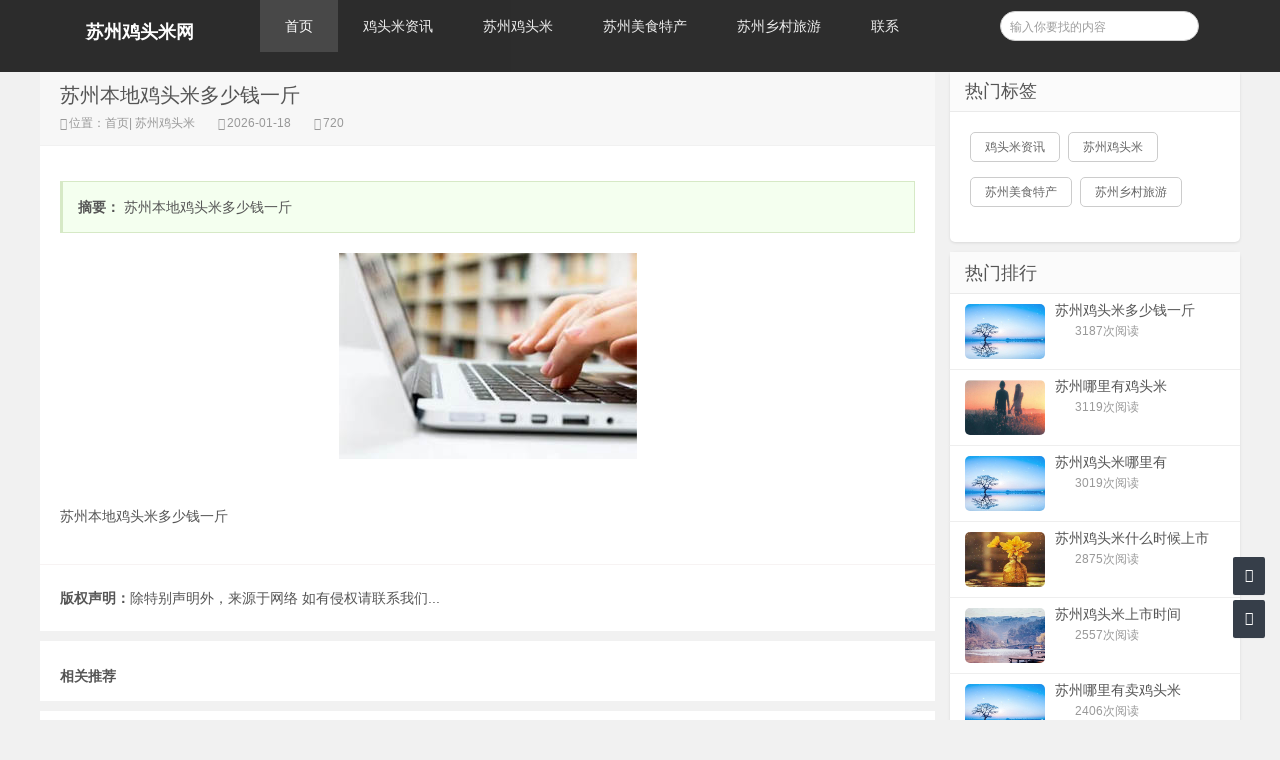

--- FILE ---
content_type: text/html;charset=UTF-8
request_url: http://www.jitoumi.com/zixun-f71acb917566434a8f41536a0cbe0923.html
body_size: 15899
content:




















<!----->















<!doctype html>
<html>
<head>
<meta charset="UTF-8" />
<meta http-equiv="X-UA-Compatible" content="IE=10,IE=9,IE=8,ie=7" />
<meta name="renderer" content="webkit"/>
<meta name= "applicable-device" content= "pc,mobile"/>
<meta name="viewport" content="width=device-width, initial-scale=1.0, user-scalable=0, minimum-scale=1.0, maximum-scale=1.0" />
<title>苏州本地鸡头米多少钱一斤_苏州鸡头米网</title>


<link rel="stylesheet" href="//rcvip2.kuaimi.cc/static/kmsite-info1/css/style.css" type="text/css" media="all" />
<script src="//rcvip2.kuaimi.cc/static/kmsite-info1/js/jquery-2.2.4.min.js" type="text/javascript" charset="utf-8"></script>
<script src="//rcvip2.kuaimi.cc/static/kmsite-info1/js/zblogphp.js" type="text/javascript" charset="utf-8"></script>

<script src="//rcvip2.kuaimi.cc/static/kmsite-info1/js/jquery-ias.min.js" type="text/javascript" charset="utf-8"></script>
<script src="//rcvip2.kuaimi.cc/static/kmsite-info1/js/swiper.min.js" type="text/javascript" charset="utf-8"></script>

 <script src="//rcvip2.kuaimi.cc/static/jquery/jquery.qrcode.min.js" type="text/javascript"></script>
 
<link rel="stylesheet" href="//rcvip2.kuaimi.cc/static/kmsite-info1/css/swiper.min.css" type="text/css" media="all" />
<link href="//rcvip2.kuaimi.cc/static/font-awesome-4.7.0/css/font-awesome.min.css" rel="stylesheet">
<link rel="shortcut icon" href="" type="image/x-icon" />

 
  
<meta name="decorator" content="cms_default_kminfo1"/>

<meta name="keywords" content="苏州鸡头米上市时间,苏州鸡头米多少钱一斤,苏州鸡头米在哪里买,苏州鸡头米的做法,苏州鸡头米哪里有卖,苏州鸡头米的吃法,苏州鸡头米图片,苏州鸡头米怎么吃,苏州鸡头米的功效,苏州哪里有鸡头米" />
<meta name="description" content="苏州鸡头米网(jitoumi.com)是苏州鸡头米地方门户网站,是一家苏州鸡头米供应链服务商,面向全国诚招代理提供一件代发业务,客服热线18621791688。" />
<script src="//rcvip2.kuaimi.cc/static/layer/layer.js" type="text/javascript"></script>
<link href="//rcvip2.kuaimi.cc/static/jquery-validation/1.11.0/jquery.validate.min.css" type="text/css" rel="stylesheet" />
<script src="//rcvip2.kuaimi.cc/static/jquery-validation/1.11.0/jquery.validate.min.js" type="text/javascript"></script>


<script type="text/javascript">
		$(document).ready(function() {
			if ("0"=="1" && "1"=="1"){
				$("#comment").show();
				page(1);
			}
			
		
		});
		function page(n,s){
			$.get("/comment",{theme: 'kminfo1', 'category.id': 'b602c36525534b35a8dbb1410339bb27',
				contentId: 'f71acb917566434a8f41536a0cbe0923', title: '苏州本地鸡头米多少钱一斤', pageNo: n, pageSize: s, date: new Date().getTime()
			},function(data){
				$("#comment").html(data);
			});
		}
	</script>

</head>
<body class="home blog">

<div class="placeholder"></div>
<header class="header">
  <div  class="navbar">
    <h1 class="logo">
	
	  
              
               
			  
			   <a href="/" title="苏州鸡头米网|苏州鸡头米几月份上市|苏州鸡头米多少钱一斤|苏州鸡头米的功效与作用" >苏州鸡头米网</a>
			  
            
	 </h1>
    <div class="nav_box"> <span class="navicon"></span> </div>
    <div class="nav-search"> <i class="fa fa-search"></i> </div>
    <ul id="monavber" class="nav" data-type="index" data-infoid="">
      <li id="nvabar-item-index"><a href="/">首页</a></li>
     
			 
			  <li id="navbar-category-2"><a href="zixunList-news.html">鸡头米资讯</a></li>
			  
			 
			 
			  <li id="navbar-category-2"><a href="zixunList-jitoumi.html">苏州鸡头米</a></li>
			  
			 
			 
			  <li id="navbar-category-2"><a href="zixunList-tc.html">苏州美食特产</a></li>
			  
			 
			 
			  <li id="navbar-category-2"><a href="zixunList-ly.html">苏州乡村旅游</a></li>
			  
			 
    
      <li id="navbar-page-2"><a href="contact.html">联系</a></li>
    </ul>
    <div class="menu pull-right">
      <form name="formsearch"  method="post" action="###?act=search">
        <input class="search-input" name="q" id="search-keyword" type="text" required="required" placeholder=" 输入你要找的内容" />
        <button type="submit" class="searchbtn" title="搜一下！"> <i class="fa"></i> </button>
      </form>
    </div>
  </div>
</header>

<section class="container">

   

    <div class="content-wrap">
        <div class="content">
            <header class="article-header">
                <h1>苏州本地鸡头米多少钱一斤  </h1>
                <div class="meta">
                   
                    <span class="muted"><i class="fa fa-user-o"></i>位置：<a href="/">首页</a>|<a href="zixunList-jitoumi.html" target="_blank">
					
					苏州鸡头米
					
					</a></span>
                    <span class="muted"><i class="fa fa-clock-o"></i>2026-01-18  </span>
                    <span class="muted"><i class="fa fa-eye"></i>720</span>
                </div>
            </header>
            <article class="article-content" id="yzmcms_viewer">
                <blockquote>
                                        <p> <strong>摘要：</strong>
	苏州本地鸡头米多少钱一斤</p>
                </blockquote>
				<div align="center">
				
				   
              
               
			  
			 	 <img src="//rcvip2.kuaimi.cc/static/common_images/kminfo1/11.jpg" alt="苏州本地鸡头米多少钱一斤" >
			  
            
		  
				 
				</div><br>
                                <p><p>
	苏州本地鸡头米多少钱一斤</p></p>                                
                <div class="art-copyright br mb">
                 
                                      <div><span>版权声明：</span>除特别声明外，来源于网络 如有侵权请联系我们...</div>                </div>
                <!--related:end-->
            </article>
			<!--
            <nav class="article-nav">
                                <span class="article-nav-prev">上一篇：<a href=""></a></span>
                                                <span class="article-nav-next">下一篇：<a href=""></a></span>
                            </nav>
							
							-->
            <div class="related-post">
                <h6>相关推荐</h6>
                <ul class="related-box clearfix">
				
				
                                    </ul>
            </div>
            <!--comment-->
                        
<div id="comment" class="tab">
    <div class="tab-menu clearfix">
        <a class="current" href="javascript:void(0)">文章评论</a>
    </div>
    <div class="comment_box">

   
   <div id="comment" class="hide span9">
				正在加载评论...
			</div>

<div class="clearfix"></div>     
    </div>
</div>
                        <!--comment:end-->
       
	   
	    </div>
		
		
		
		
      




  <aside class="sidebar">
            
    

 <!--热门标签-->
      <div class="widget">
        <h3 class="widget_tit">热门标签</h3>
        <div class="tag_list">
          <ul>
            
    
		   
		
			  
		 <li><a href="zixunList-news.html" title="鸡头米资讯"><span>鸡头米资讯</span></a></li>
			  
			 
		
			  
		 <li><a href="zixunList-jitoumi.html" title="苏州鸡头米"><span>苏州鸡头米</span></a></li>
			  
			 
		
			  
		 <li><a href="zixunList-tc.html" title="苏州美食特产"><span>苏州美食特产</span></a></li>
			  
			 
		
			  
		 <li><a href="zixunList-ly.html" title="苏州乡村旅游"><span>苏州乡村旅游</span></a></li>
			  
			 
          </ul>
        </div>
      </div>
<!--最新留言-->

<!--热门文章-->
<div class="widget d_postlist">
    <h3 class="widget_tit">热门排行</h3>
    <ul>
          
            <li> <a href="/zixun-226b437b26254e4bb5111a3cfcd3eb50.html" target="_blank" title="苏州鸡头米多少钱一斤"> 
			<span class="thumbnail"> 
			
		
						 
				   
              
               
			  
			 	 <img src="//rcvip2.kuaimi.cc/static/common_images/kminfo1/18.jpg" alt="苏州鸡头米多少钱一斤" >
			  
            
			
			
			 </span> <span class="text">苏州鸡头米多少钱一斤</span>
			 <span class="muted">
              
              </span> 
			  <span class="muted">
			  	<span class="ds-thread-count" data-replace="1">3187次阅读</span>
			  </span> </a> 
			  </li>
          
            <li> <a href="/zixun-e91db23b93ec4c349cba47db6e6756e3.html" target="_blank" title="苏州哪里有鸡头米"> 
			<span class="thumbnail"> 
			
		
						 
				   
              
               
			  
			 	 <img src="//rcvip2.kuaimi.cc/static/common_images/kminfo1/15.jpg" alt="苏州哪里有鸡头米" >
			  
            
			
			
			 </span> <span class="text">苏州哪里有鸡头米</span>
			 <span class="muted">
              
              </span> 
			  <span class="muted">
			  	<span class="ds-thread-count" data-replace="1">3119次阅读</span>
			  </span> </a> 
			  </li>
          
            <li> <a href="/zixun-4eafa23d9a514e0d8e073d39cec24eb3.html" target="_blank" title="苏州鸡头米哪里有"> 
			<span class="thumbnail"> 
			
		
						 
				   
              
               
			  
			 	 <img src="//rcvip2.kuaimi.cc/static/common_images/kminfo1/18.jpg" alt="苏州鸡头米哪里有" >
			  
            
			
			
			 </span> <span class="text">苏州鸡头米哪里有</span>
			 <span class="muted">
              
              </span> 
			  <span class="muted">
			  	<span class="ds-thread-count" data-replace="1">3019次阅读</span>
			  </span> </a> 
			  </li>
          
            <li> <a href="/zixun-aec6f2ebfda34b08828fa448e3a66d62.html" target="_blank" title="苏州鸡头米什么时候上市"> 
			<span class="thumbnail"> 
			
		
						 
				   
              
               
			  
			 	 <img src="//rcvip2.kuaimi.cc/static/common_images/kminfo1/17.jpg" alt="苏州鸡头米什么时候上市" >
			  
            
			
			
			 </span> <span class="text">苏州鸡头米什么时候上市</span>
			 <span class="muted">
              
              </span> 
			  <span class="muted">
			  	<span class="ds-thread-count" data-replace="1">2875次阅读</span>
			  </span> </a> 
			  </li>
          
            <li> <a href="/zixun-ec3a038ac1a2403e83e082b0b12f6aa3.html" target="_blank" title="苏州鸡头米上市时间"> 
			<span class="thumbnail"> 
			
		
						 
				   
              
               
			  
			 	 <img src="//rcvip2.kuaimi.cc/static/common_images/kminfo1/19.jpg" alt="苏州鸡头米上市时间" >
			  
            
			
			
			 </span> <span class="text">苏州鸡头米上市时间</span>
			 <span class="muted">
              
              </span> 
			  <span class="muted">
			  	<span class="ds-thread-count" data-replace="1">2557次阅读</span>
			  </span> </a> 
			  </li>
          
            <li> <a href="/zixun-ebe273c225a94480a0879ce4bde1e4d3.html" target="_blank" title="苏州哪里有卖鸡头米"> 
			<span class="thumbnail"> 
			
		
						 
				   
              
               
			  
			 	 <img src="//rcvip2.kuaimi.cc/static/common_images/kminfo1/18.jpg" alt="苏州哪里有卖鸡头米" >
			  
            
			
			
			 </span> <span class="text">苏州哪里有卖鸡头米</span>
			 <span class="muted">
              
              </span> 
			  <span class="muted">
			  	<span class="ds-thread-count" data-replace="1">2406次阅读</span>
			  </span> </a> 
			  </li>
          
            </ul>
</div>
<!--最新文章-->


<!--文章归档-->
<!--
<div class="widget d_textbanner">
    <h3 class="widget_tit">文章归档</h3>
    <ul style="margin-top:15px">
        <li><a title="2022年3月" href="">2022年3月 (1)</a></li>

    </ul>
</div>
-->
<!--热门文章-->
<div class="widget d_textbanner">
     <h3>分享网站</h3>
        <div class="sidebar_share"> <a rel="nofollow" class="share_weixin" onClick="km_share_wechat();" title="分享到微信">微信</a> <a rel="nofollow" href="http://connect.qq.com/widget/shareqq/index.html?url=http://www.jitoumi.com?title=分享一个不错的网站&amp;&desc=分享一个不错的网站&amp;pics=&amp;site=苏州鸡头米网" class="share_qq" target="_blank" title="分享到QQ">Q Q</a> <a rel="nofollow" href="http://sns.qzone.qq.com/cgi-bin/qzshare/cgi_qzshare_onekey?url=www.jitoumi.com?desc=分享一个不错的网站" class="share_qzone" target="_blank" title="分享到QQ空间">空间</a> <a rel="nofollow" href="http://service.weibo.com/share/share.php?url=www.jitoumi.com?title=分享一个不错的网站&amp;appkey=&amp;searchPic=true" class="share_weibo" target="_blank" title="分享到微博">微博</a> </div>
</div>
<script>
    function km_share_wechat(){
        $("#share_wechat").toggle();
    }
</script>


 <!--ad1-->
      <div class="widget widget_text">
        <div class="textwidget"> <a href="" target="_bank"><img src="//rcvip2.kuaimi.cc/static/kmsite-info1/images/ad1.jpg" ></a> </div>
      </div>
	  
	<!--ad1end-->  
        </aside>
		
		
    </div>
</section>


<footer class="footer">
  <div class="footer-inner">
    <div style="padding:0 20px;overflow:hidden;">
      <div class="copyright"> 
	  
	  <p>
	<strong><span style="font-size:20px;">苏州</span></strong><a href="http://beian.miit.gov.cn/#/Integrated/index"><span style="color:#000000;"><strong><span style="font-size:20px;"><span style="background-color:#fff0f5;">鸡头米网 </span></span></strong><span style="font-size:20px;"><span style="background-color:#fff0f5;">沪ICP备16023724号-23</span></span></span></a></p>
	  </div>
      <div class="trackcode"> 
	   栏目导航:
	   <a href="/">首页</a>|
	  
			 
			 <a href="zixunList-news.html">鸡头米资讯</a>|
		
			 
			 
			 <a href="zixunList-jitoumi.html">苏州鸡头米</a>|
		
			 
			 
			 <a href="zixunList-tc.html">苏州美食特产</a>|
		
			 
			 
			 <a href="zixunList-ly.html">苏州乡村旅游</a>|
		
			 
      
            <a href="/guestbook.html" >意见建议</a> | <a href="/contact.html" >联系</a> 
	   
	   | <a href="/sitemap.xml" >网站地图</a>  </div>
    </div>
  </div>
</footer>
<div id="share_wechat">


<script type="text/javascript">
    jQuery(function(){
        jQuery('#output').qrcode("http://www.jitoumi.com");
    })
</script>

  <div> <span title="关闭" onClick="km_share_wechat()" style="">关闭</span> 
  
  
<div id="output"></div>

    <p style="">用微信“扫一扫”</p>
  </div>
</div>
<div id="backtop" class="backtop">
  <div class="bt-box top" title="返回顶部"> <i class="fa fa-angle-up"></i> </div>
  <div class="bt-box qq" title="QQ会话"> <a href="contact.html?html" rel="nofollow" target="_blank"><i class="fa fa-qq"></i></a> </div>
  <div class="bt-box bottom" title="网站底部"> <i class="fa fa-angle-down"></i> </div>
</div>
<!--[if lt IE 9]>
<script src="//rcvip2.kuaimi.cc/static/kmsite-info1/js/IECheck.js"></script>
<![endif]-->
<script src="//rcvip2.kuaimi.cc/static/kmsite-info1/js/themeol-sidebar.min.js" type="text/javascript"></script>
<script src="//rcvip2.kuaimi.cc/static/kmsite-info1/js/common.js"></script>
</body>
</html>
<div style="display:none">
  <script type="text/javascript" src="https://s11.cnzz.com/z_stat.php?id=1254805076&web_id=1254805076"></script>
  
    
    
  
  
  
  	

		
		
			
		
	
</div>


--- FILE ---
content_type: text/css
request_url: http://rcvip2.kuaimi.cc/static/kmsite-info1/css/style.css
body_size: 125412
content:
article,aside,details,figcaption,figure,footer,header,hgroup,nav,section {
	display: block
}

audio,canvas,video {
	display: inline-block
}

audio:not([controls]) {
	display: none
}

.none {
	display: none
}

html {
	font-size: 100%;
	-webkit-text-size-adjust: 100%;
	-ms-text-size-adjust: 100%
}

a:focus {
	outline: thin dotted #333;
	outline: 5px auto -webkit-focus-ring-color;
	outline-offset: -2px
}

a:active,a:hover {
	outline: 0
}

sub,sup {
	position: relative;
	vertical-align: baseline;
	font-size: 75%;
	line-height: 0
}

sup {
	top: -.5em
}

sub {
	bottom: -.25em
}

img {
	width: auto\9;
	height: auto;
	max-width: 100%;
	border: 0;
	border-radius: 5px;
	vertical-align: middle;
	-ms-interpolation-mode: bicubic
}

button,input,select,textarea {
	margin: 0;
	vertical-align: middle;
	font-size: 100%
}

button,input {
	line-height: normal
}

button::-moz-focus-inner,input::-moz-focus-inner {
	padding: 0;
	border: 0
}

button,html input[type=button],input[type=reset],input[type=submit] {
	cursor: pointer;
	-webkit-appearance: button
}

button,input[type=button],input[type=reset],input[type=submit],input[type=radio],input[type=checkbox],label,select {
	cursor: pointer
}

input[type=search] {
	-webkit-box-sizing: content-box;
	-moz-box-sizing: content-box;
	box-sizing: content-box;
	-webkit-appearance: textfield
}

input[type=search]::-webkit-search-cancel-button,input[type=search]::-webkit-search-decoration {
	-webkit-appearance: none
}

textarea {
	overflow: auto;
	vertical-align: top
}

p {
	margin: 0 0 10px
}

.lead {
	margin-bottom: 20px;
	font-weight: 200;
	font-size: 18px;
	line-height: 30px
}

small {
	font-size: 85%
}

strong {
	font-weight: 700
}

em {
	font-style: italic
}

cite {
	font-style: normal
}

.muted {
	color: #999
}

.muted a {
	color: #999
}

a.muted:focus,a.muted:hover {
	color: grey
}

.text-warning {
	color: #c09853
}

a.text-warning:focus,a.text-warning:hover {
	color: #a47e3c
}

.text-error {
	color: #d9534f
}

a.text-error:focus,a.text-error:hover {
	color: #c9302c
}

.text-info {
	color: #3a87ad
}

a.text-info:focus,a.text-info:hover {
	color: #2d6987
}

.text-success {
	color: #56af45
}

a.text-success:focus,a.text-success:hover {
	color: #448a37
}

.text-left {
	text-align: left
}

.text-right {
	text-align: right
}

.text-center {
	text-align: center
}

h1,h2,h3,h4,h5,h6 {
	margin: 5px 0;
	color: inherit;
	font-weight: 700;
	font-family: inherit;
	line-height: 20px;
	text-rendering: optimizelegibility
}

h1 small,h2 small,h3 small,h4 small,h5 small,h6 small {
	color: #999;
	font-weight: 400;
	line-height: 1
}

h1,h2,h3 {
	line-height: 25px
}

h1 {
	font-weight: 400;
	font-size: 20px
}

h2 {
	font-weight: 400;
	font-size: 17px
}

h3 {
	font-weight: 400;
	font-size: 14px
}

h4 {
	font-size: 12px
}

h5 {
	font-size: 12px
}

h6 {
	font-size: 10.2px
}

h1 small {
	font-size: 15px
}

h2 small {
	font-size: 12px
}

h3 small {
	font-size: 12px
}

h4 small {
	font-size: 12px
}

.page-header {
	margin: 20px 0 20px;
	padding-bottom: 9px;
	border-bottom: 1px solid #eee
}

ol,ul {
	margin: 0;
	padding: 0;
	list-style: none
}

li {
	line-height: 20px
}

ol.inline,ul.inline {
	margin-left: 0;
	list-style: none
}

ol.inline>li,ul.inline>li {
	display: inline-block;
	padding-right: 5px;
	padding-left: 5px
}

dl {
	margin-bottom: 20px
}

dd,dt {
	line-height: 20px
}

dt {
	font-weight: 700
}

dd {
	margin-left: 10px
}

.dl-horizontal:after,.dl-horizontal:before {
	display: table;
	content: "";
	line-height: 0
}

.dl-horizontal:after {
	clear: both
}

.dl-horizontal dt {
	float: left;
	clear: left;
	overflow: hidden;
	width: 160px;
	text-align: right;
	text-overflow: ellipsis;
	white-space: nowrap
}

.dl-horizontal dd {
	margin-left: 180px
}

hr {
	margin: 20px 0;
	border: 0;
	border-top: 1px solid #eee;
	border-bottom: 1px solid #fff
}

blockquote {
	margin: 0 0 20px;
	padding: 0 0 0 15px;
	border-left: 5px solid #eee
}

blockquote p {
	margin-bottom: 0;
	font-weight: 300;
	font-size: 15px;
	line-height: 1.25
}

blockquote small {
	display: block;
	color: #999;
	line-height: 20px
}

blockquote small:before {
	content: '\2014 \00A0'
}

blockquote.pull-right {
	float: right;
	padding-right: 15px;
	padding-left: 0;
	border-right: 5px solid #eee;
	border-left: 0
}

blockquote.pull-right p,blockquote.pull-right small {
	text-align: right
}

blockquote.pull-right small:before {
	content: ''
}

blockquote.pull-right small:after {
	content: '\00A0 \2014'
}

blockquote:after,blockquote:before,q:after,q:before {
	content: ""
}

code,pre {
	border-radius: 3px
}

pre.prettyprint {
	margin-bottom: 20px
}

.pre-scrollable {
	overflow-y: scroll;
	max-height: 340px
}

.close {
	float: right;
	color: #000;
	text-shadow: 0 1px 0 #fff;
	font-weight: 700;
	font-size: 20px;
	line-height: 20px;
	opacity: .2;
	filter: alpha(opacity=20)
}

.close:focus,.close:hover {
	color: #000;
	text-decoration: none;
	opacity: .4;
	cursor: pointer;
	filter: alpha(opacity=40)
}

button.close {
	padding: 0;
	border: 0;
	background: 0 0;
	cursor: pointer;
	-webkit-appearance: none
}

.clearfix:after,.clearfix:before {
	display: table;
	content: "";
	line-height: 0
}

.clearfix:after {
	clear: both
}

.hide-text {
	border: 0;
	background-color: transparent;
	color: transparent;
	text-shadow: none;
	font: 0/0 a
}

.input-block-level {
	display: block;
	-webkit-box-sizing: border-box;
	-moz-box-sizing: border-box;
	box-sizing: border-box;
	width: 100%;
	min-height: 30px
}

.row-fluid {
	width: 100%
}

.row-fluid:after,.row-fluid:before {
	display: table;
	content: "";
	line-height: 0
}

.row-fluid:after {
	clear: both
}

.row-fluid [class*=span] {
	float: left;
	display: block;
	-webkit-box-sizing: border-box;
	-moz-box-sizing: border-box;
	box-sizing: border-box;
	margin-left: 2%;
	width: 100%;
	min-height: 30px
}

.row-fluid [class*=span]:first-child {
	margin-left: 0
}

.row-fluid .controls-row [class*=span]+[class*=span] {
	margin-left: 2%
}

.row-fluid .span12 {
	width: 100%
}

.row-fluid .span11 {
	width: 91.5%
}

.row-fluid .span10 {
	width: 83%
}

.row-fluid .span9 {
	width: 74.5%
}

.row-fluid .span8 {
	width: 66%
}

.row-fluid .span7 {
	width: 57.5%
}

.row-fluid .span6 {
	width: 49%
}

.row-fluid .span5 {
	width: 40.5%
}

.row-fluid .span4 {
	width: 32%
}

.row-fluid .span3 {
	width: 23.5%
}

.row-fluid .span2 {
	width: 15%
}

.row-fluid .span1 {
	width: 6.5%
}

.row-fluid .offset12 {
	margin-left: 104%
}

.row-fluid .offset12:first-child {
	margin-left: 102%
}

.row-fluid .offset11 {
	margin-left: 95.5%
}

.row-fluid .offset11:first-child {
	margin-left: 93.5%
}

.row-fluid .offset10 {
	margin-left: 87%
}

.row-fluid .offset10:first-child {
	margin-left: 85%
}

.row-fluid .offset9 {
	margin-left: 78.5%
}

.row-fluid .offset9:first-child {
	margin-left: 76.5%
}

.row-fluid .offset8 {
	margin-left: 70%
}

.row-fluid .offset8:first-child {
	margin-left: 68%
}

.row-fluid .offset7 {
	margin-left: 61.5%
}

.row-fluid .offset7:first-child {
	margin-left: 59.5%
}

.row-fluid .offset6 {
	margin-left: 53%
}

.row-fluid .offset6:first-child {
	margin-left: 51%
}

.row-fluid .offset5 {
	margin-left: 44.5%
}

.row-fluid .offset5:first-child {
	margin-left: 42.5%
}

.row-fluid .offset4 {
	margin-left: 36%
}

.row-fluid .offset4:first-child {
	margin-left: 34%
}

.row-fluid .offset3 {
	margin-left: 27.5%
}

.row-fluid .offset3:first-child {
	margin-left: 25.5%
}

.row-fluid .offset2 {
	margin-left: 19%
}

.row-fluid .offset2:first-child {
	margin-left: 17%
}

.row-fluid .offset1 {
	margin-left: 10.5%
}

.row-fluid .offset1:first-child {
	margin-left: 8.5%
}

.row-fluid [class*=span].hide,[class*=span].hide {
	display: none
}

.row-fluid [class*=span].pull-right,[class*=span].pull-right {
	float: right
}

body {
	overflow-x: hidden;
	margin: 0;
	background: #f1f1f1;
	color: #555;
	font-size: 12px;
	font-family: "Microsoft Yahei","Helvetica Neue",Helvetica,Arial,sans-serif;
	line-height: 20px
}

a {
	color: #555;
	text-decoration: none
}

a:focus,a:hover {
	color: #4eae30;
	text-decoration: none
}

::selection {
	background: #81c53f;
	color: #fff;
	text-shadow: none
}

::-moz-selection {
	background: #81c53f;
	color: #fff;
	text-shadow: none
}

.container {
	position: relative;
	margin: 0 auto;
	max-width: 1200px;
	text-align: left
}

.container:after,.container:before,.footer:after,.footer:before,.header:after,.header:before {
	display: table;
	content: "";
	line-height: 0
}

.container:after,.footer:after,.header:after {
	clear: both
}

.header {
	position: fixed;
	top: 0;
	z-index: 999;
	margin-bottom: 20px;
	width: 100%;
	background: #222;
	opacity: .95;
	filter: alpha(Opacity=90);
	-moz-opacity: .9
}

.container {
	margin-top: 70px;
	margin-bottom: 10px
}

.content-wrap {
	width: 100%
}

.content {
	float: left;
	width: 895px;
	margin-right: 305px
}

.content-page {
	position: relative;
	background-color: #fff
}

.page-sidebar {
	position: absolute;
	top: 0;
	bottom: 0;
	left: 0;
	width: 225px;
	height: 100%;
	border-right: 1px solid #eee
}

.content-title {
	margin: 0 0 1px;
	padding: 15px 20px 14px;
	border-bottom: 1px solid #eee;
	background-color: #F7F7F7;
	font-weight: 400;
	font-size: 20px;
	line-height: 20px
}

.sidebar {
	position: relative;
	float: right;
	margin-left: -290px;
	width: 290px
}

.footer {
	position: relative;
	z-index: 1;
	clear: both;
	width: 100%;
	background: #414141;
	color: #ddd;
	text-shadow: 0 -1px 0 #333
}

.trackcode {
	float: right
}

.copyright {
	float: left
}

.footer-inner {
	margin: 0 auto;
	padding: 16px 0 14px;
	width: 100%;
	max-width: 1200px;
	border-left: 0 solid #428bca;
	background-color: #414141;
	color: #aaa;
	text-shadow: 0 -1px 0 #333
}

.footer-inner:after,.footer-inner:before {
	display: table;
	content: "";
	line-height: 0
}

.footer-inner:after {
	clear: both
}

.footer a {
	color: #aaa
}

.footer a:hover {
	color: #ddd;
	text-decoration: underline
}

.pagewrapper {
	position: relative;
	background-color: #fff
}

.pageheader {
	position: relative;
	margin-bottom: 0;
	padding: 10px 20px 8px;
	border-bottom: 1px solid #eee;
	background-color: #f7f7f7;
	line-height: 24px
}

.pageheader h1 {
	margin: 0;
	padding: 0;
	font-weight: 400;
	font-size: 20px;
	line-height: 24px
}

.pageheader h1 a {
	color: #444
}

.pageheader h1 .avatar {
	float: left;
	margin-right: 5px
}

.pageheader h1 em {
	font-weight: 400;
	font-style: normal;
	font-size: 12px
}

.pagecontent .pageheader {
	margin-bottom: 20px;
	padding: 0 0 8px;
	background: 0 0
}

.pagecontent .pageheader h1 {
	font-weight: 400;
	font-size: 20px
}

.pagecontent .article-content {
	padding: 0
}

.pagecontent #postcomments,.pagecontent #respond {
	margin: 0 -20px
}

.pagesidebar {
	position: absolute;
	top: 0;
	bottom: 0;
	left: 0;
	width: 200px;
	background-color: #fbfbfb
}

.pagesider-menu {
	font-size: 14px
}

.pagesider-menu .sub-menu {
	display: none
}

.pagesider-menu a {
	display: block;
	overflow: hidden;
	margin-bottom: 1px;
	padding: 10px 15px;
	border-bottom: 1px solid #EEE;
	border-left: solid 4px transparent;
	color: #888;
	cursor: pointer
}

.pagesider-menu a:hover {
	background-color: #f7f7f7;
	color: #666
}

.pagesider-menu li.active a,.pagesider-menu li.current-menu-item a,.pagesider-menu li.current_page_item a {
	position: relative;
	z-index: 2;
	margin-right: -1px;
	background-color: #fff;
	color: #444;
	border-left-color: #81C53F
}

.pagesider-menu [class*=" icon-"],.pagesider-menu [class^=icon-] {
	opacity: .7;
	filter: alpha(opacity=70)
}

.pagesider-menu li.active [class*=" icon-"],.pagesider-menu li.active [class^=icon-] {
	opacity: .88;
	filter: alpha(opacity=88)
}

.pagecontent {
	margin-left: 200px;
	padding: 20px;
	min-height: 600px;
	border-left: 1px solid #eee
}

.page-navbar {
	margin-top: 50px
}

.page-navbar li a {
	display: block;
	padding: 10px 16px;
	border-left: 4px solid transparent;
	color: #888;
	font-size: 14px
}

.page-navbar .dropdown-toggle .caret {
	margin-top: 8px
}

.page-navbar .active a,.page-navbar .active a:focus,.page-navbar .active a:hover {
	background-color: #F7F7F7;
	color: #666
}

.page-navbar>li>ul {
	font-size: 14px
}

.page-navbar>li>ul a {
	padding-left: 36px
}

.page-navbar li:hover a {
	background-color: #F7F7F7;
	color: #666
}

.page-navbar li ul,.page-navbar li.current-menu-item a,.page-navbar li.current-menu-parent a,.page-navbar li.current-post-ancestor a,.page-navbar li.current_page_item a {
	background-color: #F7F7F7;
	color: #666;
	border-left-color: #428BCA
}

fieldset {
	margin: 0;
	padding: 0;
	border: 0
}

legend {
	display: block;
	margin-bottom: 20px;
	padding: 0;
	width: 100%;
	border: 0;
	border-bottom: 1px solid #e5e5e5;
	color: #444;
	font-size: 18px;
	line-height: 40px
}

legend small {
	color: #999;
	font-size: 15px
}

button,input,label,select,textarea {
	font-weight: 400;
	font-size: 12px;
	line-height: 20px
}

button,input,select,textarea {
	font-family: "Microsoft Yahei","Helvetica Neue",Helvetica,Arial,sans-serif
}

label {
	display: block;
	margin-bottom: 5px
}

.uneditable-input,input[type=text],input[type=password],input[type=datetime],input[type=datetime-local],input[type=date],input[type=month],input[type=time],input[type=week],input[type=number],input[type=email],input[type=url],input[type=tel],input[type=color],input[type=search],select,textarea {
	display: inline-block;
	margin-bottom: 10px;
	padding: 5px 6px 3px;
	height: 20px;
	border-radius: 0;
	color: #555;
	vertical-align: middle;
	font-size: 12px;
	line-height: 20px
}

.uneditable-input,input,textarea {
	width: 206px
}

textarea {
	height: auto
}

.uneditable-input,input[type=text],input[type=password],input[type=datetime],input[type=datetime-local],input[type=date],input[type=month],input[type=time],input[type=week],input[type=number],input[type=email],input[type=url],input[type=tel],input[type=color],input[type=search],textarea {
	border: 1px solid #D9D9D9;
	background-color: #fff;
	-webkit-transition: border linear .2s;
	-moz-transition: border linear .2s;
	transition: border linear .2s;
	border-top-color: silver;
	border-left-color: #d0d0d0
}

.uneditable-input:focus,.uneditable-input:hover,input[type=text]:focus,input[type=text]:hover,input[type=password]:focus,input[type=password]:hover,input[type=datetime]:focus,input[type=datetime]:hover,input[type=datetime-local]:focus,input[type=datetime-local]:hover,input[type=date]:focus,input[type=date]:hover,input[type=month]:focus,input[type=month]:hover,input[type=time]:focus,input[type=time]:hover,input[type=week]:focus,input[type=week]:hover,input[type=number]:focus,input[type=number]:hover,input[type=email]:focus,input[type=email]:hover,input[type=url]:focus,input[type=url]:hover,input[type=tel]:focus,input[type=tel]:hover,input[type=color]:focus,input[type=color]:hover,input[type=search]:focus,input[type=search]:hover,textarea:focus,textarea:hover {
	outline: 0;
	outline: thin dotted\9;
	border-color: #b9b9b9;
	border-top-color: #A0A0A0;
	border-left-color: #b0b0b0
}

.uneditable-input:focus,input[type=text]:focus,input[type=password]:focus,input[type=datetime]:focus,input[type=datetime-local]:focus,input[type=date]:focus,input[type=month]:focus,input[type=time]:focus,input[type=week]:focus,input[type=number]:focus,input[type=email]:focus,input[type=url]:focus,input[type=tel]:focus,input[type=color]:focus,input[type=search]:focus,textarea:focus {
	border-color: #999
}

input[type=radio],input[type=checkbox] {
	margin: 4px 0 0;
	margin-top: 1px/9;
	line-height: normal
}

input[type=button],input[type=reset],input[type=file],input[type=submit],input[type=image],input[type=radio],input[type=checkbox] {
	width: auto
}

input[type=file],select {
	height: 30px;
	line-height: 30px
}

select {
	width: 220px;
	border: 1px solid #ccc;
	background-color: #fbfbfb
}

select[multiple],select[size] {
	height: auto
}

input[type=file]:focus,input[type=radio]:focus,input[type=checkbox]:focus,select:focus {
	outline: thin dotted #333;
	outline: 5px auto -webkit-focus-ring-color;
	outline-offset: -2px
}

input:-moz-placeholder,textarea:-moz-placeholder {
	color: #999
}

input:-ms-input-placeholder,textarea:-ms-input-placeholder {
	color: #999
}

input::-webkit-input-placeholder,textarea::-webkit-input-placeholder {
	color: #999
}

.checkbox,.radio {
	padding-left: 20px;
	min-height: 20px
}

.checkbox input[type=checkbox],.radio input[type=radio] {
	float: left;
	margin-left: -20px
}

.controls>.checkbox:first-child,.controls>.radio:first-child {
	padding-top: 5px
}

.checkbox.inline,.radio.inline {
	display: inline-block;
	margin-bottom: 0;
	padding-top: 5px;
	vertical-align: middle
}

.checkbox.inline+.checkbox.inline,.radio.inline+.radio.inline {
	margin-left: 10px
}

.input-mini {
	width: 60px
}

.input-small {
	width: 90px
}

.input-medium {
	width: 150px
}

.input-large {
	width: 210px
}

.input-xlarge {
	width: 270px
}

.input-xxlarge {
	width: 530px
}

input[disabled],input[readonly],select[disabled],select[readonly],textarea[disabled],textarea[readonly] {
	background-color: #eee
}

input[type=radio][disabled],input[type=radio][readonly],input[type=checkbox][disabled],input[type=checkbox][readonly] {
	background-color: transparent
}

.control-group.error .control-label,.control-group.error .help-block,.control-group.error .help-inline {
	color: #d9534f
}

.control-group.error .checkbox,.control-group.error .radio,.control-group.error input,.control-group.error select,.control-group.error textarea {
	color: #d9534f
}

.control-group.error input,.control-group.error select,.control-group.error textarea {
	border-color: #d9534f
}

.control-group.error input:focus,.control-group.error select:focus,.control-group.error textarea:focus {
	border-color: #c9302c
}

.control-group.error .input-append .add-on,.control-group.error .input-prepend .add-on {
	border-color: #d9534f;
	background-color: #f2dede;
	color: #d9534f
}

.control-group.success .control-label,.control-group.success .help-block,.control-group.success .help-inline {
	color: #56af45
}

.control-group.success .checkbox,.control-group.success .radio,.control-group.success input,.control-group.success select,.control-group.success textarea {
	color: #56af45
}

.control-group.success input,.control-group.success select,.control-group.success textarea {
	border-color: #56af45
}

.control-group.success input:focus,.control-group.success select:focus,.control-group.success textarea:focus {
	border-color: #448a37
}

.control-group.success .input-append .add-on,.control-group.success .input-prepend .add-on {
	border-color: #56af45;
	background-color: #dff0d8;
	color: #56af45
}

input:focus:invalid,select:focus:invalid,textarea:focus:invalid {
	border-color: #ee5f5b;
	color: #b94a48
}

input:focus:invalid:focus,select:focus:invalid:focus,textarea:focus:invalid:focus {
	border-color: #e9322d;
	box-shadow: 0 0 6px #f8b9b7
}

.form-actions {
	margin-top: 20px;
	margin-bottom: 20px;
	padding: 19px 20px 20px
}

.form-actions:after,.form-actions:before {
	display: table;
	content: "";
	line-height: 0
}

.form-actions:after {
	clear: both
}

.help-block,.help-inline {
	color: #7b7b7b;
	font-size: 12px
}

.help-block {
	display: block;
	margin-top: 7px;
	margin-bottom: 10px
}

.help-inline {
	display: inline-block;
	padding-left: 5px;
	vertical-align: middle
}

.form-horizontal .help-inline,.form-horizontal input,.form-horizontal select,.form-horizontal textarea,.form-inline .help-inline,.form-inline input,.form-inline select,.form-inline textarea {
	display: inline-block;
	margin-bottom: 0;
	vertical-align: middle
}

.form-horizontal .hide,.form-inline .hide {
	display: none
}

.form-inline .btn-group,.form-inline label {
	display: inline-block
}

.form-inline .input-append,.form-inline .input-prepend {
	margin-bottom: 0
}

.form-inline .checkbox,.form-inline .radio {
	margin-bottom: 0;
	padding-left: 0;
	vertical-align: middle
}

.form-inline .checkbox input[type=checkbox],.form-inline .radio input[type=radio] {
	float: left;
	margin-right: 3px;
	margin-left: 0
}

.control-group {
	margin-bottom: 10px
}

legend+.control-group {
	margin-top: 20px;
	-webkit-margin-top-collapse: separate
}

.form-horizontal .control-group {
	margin-bottom: 20px
}

.form-horizontal .control-group:after,.form-horizontal .control-group:before {
	display: table;
	content: "";
	line-height: 0
}

.form-horizontal .control-group:after {
	clear: both
}

.form-horizontal .control-label {
	float: left;
	padding-top: 5px;
	width: 160px;
	text-align: right
}

.form-horizontal .controls {
	margin-left: 180px
}

.form-horizontal .help-block {
	margin-bottom: 0
}

.form-horizontal input+.help-block,.form-horizontal select+.help-block,.form-horizontal textarea+.help-block {
	margin-top: 10px
}

.form-horizontal .form-actions {
	padding-left: 180px
}

table {
	max-width: 100%;
	border-collapse: collapse;
	background-color: transparent;
	border-spacing: 0
}

.table {
	margin-bottom: 20px;
	width: 100%
}

.table td,.table th {
	padding: 8px;
	border-top: 1px solid #ddd;
	vertical-align: middle;
	text-align: left;
	line-height: 20px
}

.table th {
	font-weight: 700
}

.table thead th {
	vertical-align: bottom
}

.table caption+thead tr:first-child td,.table caption+thead tr:first-child th,.table colgroup+thead tr:first-child td,.table colgroup+thead tr:first-child th,.table thead:first-child tr:first-child td,.table thead:first-child tr:first-child th {
	border-top: 0
}

.table tbody+tbody {
	border-top: 2px solid #ddd
}

.table .table {
	background-color: #eee
}

.table-bordered {
	border: 1px solid #ddd;
	border-collapse: separate;
	border-left: 0;
	border-radius: 2px
}

.table-bordered td,.table-bordered th {
	border-left: 1px solid #ddd
}

.table-bordered caption+tbody tr:first-child td,.table-bordered caption+tbody tr:first-child th,.table-bordered caption+thead tr:first-child th,.table-bordered colgroup+tbody tr:first-child td,.table-bordered colgroup+tbody tr:first-child th,.table-bordered colgroup+thead tr:first-child th,.table-bordered tbody:first-child tr:first-child td,.table-bordered tbody:first-child tr:first-child th,.table-bordered thead:first-child tr:first-child th {
	border-top: 0
}

.table-striped tbody>tr:nth-child(odd)>td,.table-striped tbody>tr:nth-child(odd)>th {
	background-color: #f9f9f9
}

.table-hover tbody tr:hover>td,.table-hover tbody tr:hover>th {
	background-color: #f5f5f5
}

.table tbody tr.success>td {
	background-color: #dff0d8
}

.table tbody tr.error>td {
	background-color: #f2dede
}

.table tbody tr.warning>td {
	background-color: #fcf8e3
}

.table tbody tr.info>td {
	background-color: #d9edf7
}

.table-hover tbody tr.success:hover>td {
	background-color: #d0e9c6
}

.table-hover tbody tr.error:hover>td {
	background-color: #ebcccc
}

.table-hover tbody tr.warning:hover>td {
	background-color: #faf2cc
}

.table-hover tbody tr.info:hover>td {
	background-color: #c4e3f3
}

.dropdown,.dropup {
	position: relative
}

.dropdown-toggle:active,.open .dropdown-toggle {
	outline: 0
}

.caret {
	display: inline-block;
	width: 0;
	height: 0;
	border-top: 4px solid #000;
	border-right: 4px solid transparent;
	border-left: 4px solid transparent;
	content: "";
	vertical-align: top
}

.dropdown .caret {
	margin-top: 8px;
	margin-left: 2px
}

.dropdown-menu {
	position: absolute;
	top: 100%;
	left: 0;
	z-index: 1000;
	float: left;
	display: none;
	margin: 2px 0 0;
	padding: 5px 0;
	min-width: 160px;
	border: 1px solid #ccc;
	border: 1px solid rgba(0,0,0,.2);
	border-radius: 0;
	background-color: #fff;
	background-clip: padding-box;
	box-shadow: 0 5px 10px rgba(0,0,0,.2);
	list-style: none;
	-webkit-background-clip: padding-box;
	-moz-background-clip: padding
}

.dropdown-menu.pull-right {
	right: 0;
	left: auto
}

.dropdown-menu .divider {
	overflow: hidden;
	margin: 9px 1px;
	height: 1px;
	border-bottom: 1px solid #fff;
	background-color: #e5e5e5
}

.dropdown-menu>li>a {
	clear: both;
	display: block;
	padding: 3px 20px;
	color: #444;
	white-space: nowrap;
	font-weight: 400;
	line-height: 20px
}

.dropdown-menu>li>a:focus,.dropdown-menu>li>a:hover,.dropdown-submenu:focus>a,.dropdown-submenu:hover>a {
	background-color: #428BCA;
	color: #fff;
	text-decoration: none
}

.dropdown-menu>.active>a,.dropdown-menu>.active>a:focus,.dropdown-menu>.active>a:hover {
	outline: 0;
	background-color: #0081c2;
	background-image: -moz-linear-gradient(top,#428BD1,#0077b3);
	background-image: -webkit-gradient(linear,0 0,0 100%,from(#428BD1),to(#0077b3));
	background-image: -webkit-linear-gradient(top,#428BD1,#0077b3);
	background-image: linear-gradient(to bottom,#428BD1,#0077b3);
	background-repeat: repeat-x;
	color: #fff;
	text-decoration: none;
	filter: progid:DXImageTransform.Microsoft.gradient(startColorstr='#ff428BD1',endColorstr='#ff0077b3',GradientType=0)
}

.dropdown-menu>.disabled>a,.dropdown-menu>.disabled>a:focus,.dropdown-menu>.disabled>a:hover {
	color: #999
}

.dropdown-menu>.disabled>a:focus,.dropdown-menu>.disabled>a:hover {
	background-color: transparent;
	background-image: none;
	text-decoration: none;
	cursor: default;
	filter: progid:DXImageTransform.Microsoft.gradient(enabled=false)
}

.open>.dropdown-menu {
	display: block
}

.pull-right>.dropdown-menu {
	right: 0;
	left: auto
}

.dropup .caret,.navbar-fixed-bottom .dropdown .caret {
	border-top: 0;
	border-bottom: 4px solid #000;
	content: ""
}

.dropup .dropdown-menu,.navbar-fixed-bottom .dropdown .dropdown-menu {
	top: auto;
	bottom: 100%;
	margin-bottom: 1px
}

.dropdown-submenu {
	position: relative
}

.dropdown-submenu>.dropdown-menu {
	top: 0;
	left: 100%;
	margin-top: -6px;
	margin-left: -1px;
	border-radius: 0 2px 2px 2px
}

.dropdown-submenu:hover>.dropdown-menu {
	display: block
}

.dropup .dropdown-submenu>.dropdown-menu {
	top: auto;
	bottom: 0;
	margin-top: 0;
	margin-bottom: -2px;
	border-radius: 2px 2px 2px 0
}

.dropdown-submenu>a:after {
	float: right;
	display: block;
	margin-top: 5px;
	margin-right: -10px;
	width: 0;
	height: 0;
	border-color: transparent;
	border-style: solid;
	border-width: 2px 0 2px 2px;
	content: " ";
	border-left-color: #ccc
}

.dropdown-submenu:hover>a:after {
	border-left-color: #fff
}

.dropdown-submenu.pull-left {
	float: none
}

.dropdown-submenu.pull-left>.dropdown-menu {
	left: -100%;
	margin-left: 10px;
	border-radius: 2px 0 2px 2px
}

.dropdown .dropdown-menu .nav-header {
	padding-right: 20px;
	padding-left: 20px
}

.btn {
	display: inline-block;
	margin-bottom: 0;
	padding: 6px 12px 4px;
	border: 0;
	border-radius: 0;
	vertical-align: middle;
	text-align: center;
	font-size: 12px;
	line-height: 20px;
	cursor: pointer
}

.btn:focus,.btn:hover {
	text-decoration: none
}

.btn:focus {
	outline: thin dotted #333;
	outline: 5px auto -webkit-focus-ring-color;
	outline-offset: -2px
}

.btn.active,.btn:active {
	outline: 0
}

.btn.disabled,.btn[disabled] {
	opacity: .65;
	cursor: default;
	filter: alpha(opacity=65)
}

.btn-large {
	padding: 11px 19px;
	font-size: 15px
}

.btn-large [class*=" icon-"],.btn-large [class^=icon-] {
	margin-top: 4px
}

.btn-mini {
	padding: 2px 10px;
	font-size: 12px
}

.btn-mini [class*=" icon-"],.btn-mini [class^=icon-] {
	margin-top: 4px
}

.btn-block {
	display: block;
	-webkit-box-sizing: border-box;
	-moz-box-sizing: border-box;
	box-sizing: border-box;
	padding-right: 0;
	padding-left: 0;
	width: 100%
}

.btn-block+.btn-block {
	margin-top: 5px
}

input[type=button].btn-block,input[type=reset].btn-block,input[type=submit].btn-block {
	width: 100%
}

.btn {
	background-color: #81C53F;
	color: #fff
}

.btn.active,.btn.disabled,.btn:active,.btn:focus,.btn:hover,.btn[disabled] {
	background-color: #68AC27;
	color: #fff
}

.btn-primary {
	background-color: #81C53F;
	color: #fff
}

.btn-primary.active,.btn-primary.disabled,.btn-primary:active,.btn-primary:focus,.btn-primary:hover,.btn-primary[disabled] {
	background-color: #357EBD;
	color: #fff
}

.btn-warning {
	background-color: #f8a31f;
	color: #fff
}

.btn-warning.active,.btn-warning.disabled,.btn-warning:active,.btn-warning:focus,.btn-warning:hover,.btn-warning[disabled] {
	background-color: #f88a2a;
	color: #fff
}

.btn-danger {
	background-color: #d9534f;
	color: #fff
}

.btn-danger.active,.btn-danger.disabled,.btn-danger:active,.btn-danger:focus,.btn-danger:hover,.btn-danger[disabled] {
	background-color: #e51400;
	color: #fff
}

.btn-success {
	background-color: #666;
	color: #fff
}

.btn-success.active,.btn-success.disabled,.btn-success:active,.btn-success:focus,.btn-success:hover,.btn-success[disabled] {
	background-color: #81c53f;
	color: #fff
}

.btn-info {
	background-color: #129FDB;
	color: #fff
}

.btn-info.active,.btn-info.disabled,.btn-info:active,.btn-info:focus,.btn-info:hover,.btn-info[disabled] {
	background-color: #007877;
	color: #fff
}

.btn-inverse {
	background-color: #484848;
	color: #fff
}

.btn-inverse.active,.btn-inverse.disabled,.btn-inverse:active,.btn-inverse:focus,.btn-inverse:hover,.btn-inverse[disabled] {
	background-color: #81c53f;
	color: #fff
}

button.btn {
	border-radius: 5px
}

input[type=submit].btn {
	border-radius: 0 5px 5px 0
}

button.btn::-moz-focus-inner,input[type=submit].btn::-moz-focus-inner {
	padding: 0;
	border: 0
}

.btn-group {
	position: relative;
	display: inline-block;
	vertical-align: middle;
	white-space: nowrap;
	font-size: 0
}

.btn-group+.btn-group {
	margin-left: 5px
}

.btn-toolbar {
	margin-top: 10px;
	margin-bottom: 10px;
	font-size: 0
}

.btn-toolbar>.btn+.btn,.btn-toolbar>.btn+.btn-group,.btn-toolbar>.btn-group+.btn {
	margin-left: 5px
}

.btn-group>.btn {
	position: relative;
	border-radius: 0
}

.btn-group>.btn+.btn {
	margin-left: 1px
}

.btn-group>.btn,.btn-group>.dropdown-menu,.btn-group>.popover {
	border-radius: 5px;
	font-size: 12px
}

.btn-group>.btn-mini {
	font-size: 12px
}

.btn-group>.btn-large {
	font-size: 15px
}

.btn-group>.btn.large:first-child,.btn-group>.btn:first-child {
	margin-left: 0
}

.btn-group>.btn.active,.btn-group>.btn:active,.btn-group>.btn:focus,.btn-group>.btn:hover {
	z-index: 2
}

.btn-group .dropdown-toggle:active,.btn-group.open .dropdown-toggle {
	outline: 0
}

.btn-group>.btn+.dropdown-toggle {
	padding-right: 8px;
	padding-left: 8px
}

.btn-group>.btn-large+.dropdown-toggle {
	padding-right: 12px;
	padding-left: 12px
}

.btn-group.open .btn.dropdown-toggle {
	background-color: #DDD
}

.btn-group.open .btn-primary.dropdown-toggle {
	background-color: #357EBD
}

.btn-group.open .btn-danger.dropdown-toggle {
	background-color: #E51400
}

.btn-group.open .btn-success.dropdown-toggle {
	background-color: #4CAE4C
}

.btn-group.open .btn-inverse.dropdown-toggle {
	background-color: #333
}

.btn .caret {
	margin-top: 8px;
	margin-left: 0
}

.btn-large .caret {
	margin-top: 6px
}

.btn-large .caret {
	border-left-width: 5px;
	border-right-width: 5px;
	border-top-width: 5px
}

.btn-mini .caret,.btn-small .caret {
	margin-top: 8px
}

.dropup .btn-large .caret {
	border-bottom-width: 5px
}

.btn-danger .caret,.btn-info .caret,.btn-inverse .caret,.btn-primary .caret,.btn-success .caret,.btn-warning .caret {

	border-top-color: #fff;
	border-bottom-color: #fff
}

.btn-group-vertical {
	display: inline-block
}

.btn-group-vertical>.btn {
	float: none;
	display: block;
	max-width: 100%;
	border-radius: 0
}

.btn-group-vertical>.btn+.btn {
	margin-top: 1px;
	margin-left: 0
}

.alert {
	margin-bottom: 20px;
	padding: 10px 35px 10px 14px;
	border: 1px solid #fbeed5;
	border-radius: 2px;
	background-color: #fcf8e3;
	text-shadow: 0 1px 0 rgba(255,255,255,.5)
}

.alert {
	color: #c09853
}

.alert .close {
	position: relative;
	top: 0;
	right: -21px;
	line-height: 20px
}

.alert-success {
	border-color: #d6e9c6;
	background-color: #dff0d8;
	color: #56af45
}

.alert-error {
	border-color: #eed3d7;
	background-color: #f2dede;
	color: #d9534f
}

.alert-info {
	border-color: #bce8f1;
	background-color: #d9edf7;
	color: #3a87ad
}

.nav {
	list-style: none
}

.nav>li>a {
	display: block
}

.nav>li>a:focus,.nav>li>a:hover {
	background-color: none;
	text-decoration: none
}

.nav>li>a>img {
	max-width: none
}

.nav>.pull-right {
	float: right
}

.nav-header {
	display: block;
	padding: 3px 15px;
	color: #999;
	text-transform: uppercase;
	text-shadow: 0 1px 0 rgba(255,255,255,.5);
	font-weight: 700;
	font-size: 11px;
	line-height: 20px
}

.nav li+.nav-header {
	margin-top: 9px
}

.nav-list {
	margin-bottom: 10px;
	padding-right: 15px;
	padding-left: 15px
}

.nav-list .nav-header,.nav-list>li>a {
	margin-right: -15px;
	margin-left: -15px;
	text-shadow: 0 1px 0 rgba(255,255,255,.5)
}

.nav-list>li>a {
	padding: 3px 15px
}

.nav-list>.active>a,.nav-list>.active>a:focus,.nav-list>.active>a:hover {
	background-color: #428BD1;
	color: #fff;
	text-shadow: 0 -1px 0 rgba(0,0,0,.2)
}

.nav-list [class*=" icon-"],.nav-list [class^=icon-] {
	margin-right: 2px
}

.nav-list .divider {
	overflow: hidden;
	margin: 9px 1px;
	height: 1px;
	border-bottom: 1px solid #fff;
	background-color: #e5e5e5
}

.nav-pills:after,.nav-pills:before,.nav-tabs:after,.nav-tabs:before {
	display: table;
	content: "";
	line-height: 0
}

.nav-pills:after,.nav-tabs:after {
	clear: both
}

.nav-pills>li,.nav-tabs>li {
	float: left
}

.nav-pills>li>a,.nav-tabs>li>a {
	margin-right: 2px;
	padding-right: 12px;
	padding-left: 12px;
	line-height: 14px
}

.nav-tabs {
	border-bottom: 1px solid #ddd
}

.nav-tabs>li {
	margin-bottom: -1px
}

.nav-tabs>li>a {
	padding-top: 8px;
	padding-bottom: 8px;
	border: 1px solid transparent;
	border-radius: 2px 2px 0 0;
	line-height: 20px
}

.nav-tabs>li>a:focus,.nav-tabs>li>a:hover {
	border-color: #eee #eee #ddd
}

.nav-tabs>.active>a,.nav-tabs>.active>a:focus,.nav-tabs>.active>a:hover {
	border: 1px solid #ddd;
	background-color: #eee;
	color: #555;
	cursor: default;
	border-bottom-color: transparent
}

.nav-pills>li>a {
	margin-top: 2px;
	margin-bottom: 2px;
	padding-top: 8px;
	padding-bottom: 8px;
	border-radius: 2px
}

.nav-pills>.active>a,.nav-pills>.active>a:focus,.nav-pills>.active>a:hover {
	background-color: #428BD1;
	color: #fff
}

.nav-stacked>li {
	float: none
}

.nav-stacked>li>a {
	margin-right: 0
}

.nav-tabs.nav-stacked {
	border-bottom: 0
}

.nav-tabs.nav-stacked>li>a {
	border: 1px solid #ddd;
	border-radius: 0
}

.nav-tabs.nav-stacked>li:first-child>a {
	border-top-right-radius: 4px;
	border-top-left-radius: 4px
}

.nav-tabs.nav-stacked>li:last-child>a {
	border-bottom-right-radius: 4px;
	border-bottom-left-radius: 4px
}

.nav-tabs.nav-stacked>li>a:focus,.nav-tabs.nav-stacked>li>a:hover {
	z-index: 2;
	border-color: #ddd
}

.nav-pills.nav-stacked>li>a {
	margin-bottom: 3px
}

.nav-pills.nav-stacked>li:last-child>a {
	margin-bottom: 1px
}

.nav-tabs .dropdown-menu {
	border-radius: 0 0 6px 6px
}

.nav-pills .dropdown-menu {
	border-radius: 6px
}

.nav .dropdown-toggle .caret {
	margin-top: 6px;
	border-top-color: #428BD1;
	border-bottom-color: #428BD1
}

.nav .dropdown-toggle:focus .caret,.nav .dropdown-toggle:hover .caret {
	border-top-color: #357EBD;
	border-bottom-color: #357EBD
}

.nav-tabs .dropdown-toggle .caret {
	margin-top: 8px
}

.nav .active .dropdown-toggle .caret {
	border-top-color: #fff;
	border-bottom-color: #fff
}

.nav-tabs .active .dropdown-toggle .caret {
	border-top-color: #555;
	border-bottom-color: #555
}

.nav>.dropdown.active>a:focus,.nav>.dropdown.active>a:hover {
	cursor: pointer
}

.nav-pills .open .dropdown-toggle,.nav-tabs .open .dropdown-toggle,.nav>li.dropdown.open.active>a:focus,.nav>li.dropdown.open.active>a:hover {
	border-color: #999;
	background-color: #999;
	color: #fff
}

.nav li.dropdown.open .caret,.nav li.dropdown.open a:focus .caret,.nav li.dropdown.open a:hover .caret,.nav li.dropdown.open.active .caret {
	opacity: 1;
	border-top-color: #fff;
	border-bottom-color: #fff;
	filter: alpha(opacity=100)
}

.tabs-stacked .open>a:focus,.tabs-stacked .open>a:hover {
	border-color: #999
}

.tabbable:after,.tabbable:before {
	display: table;
	content: "";
	line-height: 0
}

.tabbable:after {
	clear: both
}

.tab-content {
	overflow: auto
}

.tabs-below>.nav-tabs,.tabs-left>.nav-tabs,.tabs-right>.nav-tabs {
	border-bottom: 0
}

.pill-content>.pill-pane,.tab-content>.tab-pane {
	display: none
}

.pill-content>.active,.tab-content>.active {
	display: block
}

.tabs-below>.nav-tabs {
	border-top: 1px solid #ddd
}

.tabs-below>.nav-tabs>li {
	margin-top: -1px;
	margin-bottom: 0
}

.tabs-below>.nav-tabs>li>a {
	border-radius: 0 0 4px 4px
}

.tabs-below>.nav-tabs>li>a:focus,.tabs-below>.nav-tabs>li>a:hover {
	border-bottom-color: transparent;
	border-top-color: #ddd
}

.tabs-below>.nav-tabs>.active>a,.tabs-below>.nav-tabs>.active>a:focus,.tabs-below>.nav-tabs>.active>a:hover {
	border-color: transparent #ddd #ddd #ddd
}

.tabs-left>.nav-tabs>li,.tabs-right>.nav-tabs>li {
	float: none
}

.tabs-left>.nav-tabs>li>a,.tabs-right>.nav-tabs>li>a {
	margin-right: 0;
	margin-bottom: 3px;
	min-width: 74px
}

.tabs-left>.nav-tabs {
	float: left;
	margin-right: 19px;
	border-right: 1px solid #ddd
}

.tabs-left>.nav-tabs>li>a {
	margin-right: -1px;
	border-radius: 4px 0 0 4px
}

.tabs-left>.nav-tabs>li>a:focus,.tabs-left>.nav-tabs>li>a:hover {
	border-color: #eee #ddd #eee #eee
}

.tabs-left>.nav-tabs .active>a,.tabs-left>.nav-tabs .active>a:focus,.tabs-left>.nav-tabs .active>a:hover {
	border-color: #ddd transparent #ddd #ddd
}

.tabs-right>.nav-tabs {
	float: right;
	margin-left: 19px;
	border-left: 1px solid #ddd
}

.tabs-right>.nav-tabs>li>a {
	margin-left: -1px;
	border-radius: 0 4px 4px 0
}

.tabs-right>.nav-tabs>li>a:focus,.tabs-right>.nav-tabs>li>a:hover {
	border-color: #eee #eee #eee #ddd
}

.tabs-right>.nav-tabs .active>a,.tabs-right>.nav-tabs .active>a:focus,.tabs-right>.nav-tabs .active>a:hover {
	border-color: #ddd #ddd #ddd transparent
}

.nav>.disabled>a {
	color: #999
}

.nav>.disabled>a:focus,.nav>.disabled>a:hover {
	background-color: transparent;
	text-decoration: none;
	cursor: default
}

.navbar {
	margin: 0 auto;
	width: 1200px;
	height: 52px
}

.navbar:after,.navbar:before {
	display: table;
	content: "";
	line-height: 0
}

.navbar:after {
	clear: both
}

.navbar .logo {
	float: left;
	overflow: hidden;
	margin: 20px 20px 0 0;
	width: 200px;
	height: 52px;
	
	color: #fff;
	font-weight: 700;
	font-size: 18px;
	text-align: center;
}

.navbar .logo a {
	display: block;
	overflow: hidden;
	height: 52px;
	color: #fff
}

.navbar .nav {
	position: relative;
	left: 0;
	float: left;
	display: block;
	margin: 0 10px 0 0;
	font-size: 14px
}

.navbar .nav.pull-right {
	float: right;
	margin-right: 0
}

.navbar .nav>li {
	position: relative;
	float: left;
	text-align: center
}

.navbar .nav li a {
	padding: 16px 25px;
	color: #eee
}

.navbar .nav .dropdown-toggle .caret {
	margin-top: 8px
}

.navbar .nav li a:focus,.navbar .nav li a:hover {
	background-color: #404040;
	color: #fff
}

.navbar .nav .active a,.navbar .nav .active a:focus,.navbar .nav .active a:hover {
	background-color: #404040;
	color: #fff
}

.navbar .nav li.current-menu-item a,.navbar .nav li.current-menu-parent a,.navbar .nav li.current-post-ancestor a,.navbar .nav li.current_page_item a {
	position: relative;
	z-index: 2;
	color: #fff
}

.navbar .nav li:hover>ul {
	display: block
}

.navbar .nav>li>ul {
	display: none;
	position: absolute;
	left: 0;
	top: 100%;
	padding-bottom: 0;
	min-width: 100%;
	text-align: left;
	font-size: 12px
}

.navbar .nav>li>ul>li>ul {
	position: absolute;
	top: 0;
	left: 100%;
	z-index: 10;
	display: none;
	padding-bottom: 10px;
	min-width: 140px;
	text-align: left;
	font-size: 12px
}

.navbar .nav>li>ul>li {
	position: relative;
	float: none;
	margin: 0;
	text-align: center
}

.navbar .nav>li>ul>li>a,.navbar .nav>li>ul>li>ul>li>a {
	float: none;
	display: block;
	padding: 5px 20px 4px;
	color: #eee
}

.navbar .nav>li>i {
	position: absolute;
	top: 0;
	right: 10px;
	line-height: 52px;
	color: #fff;
	z-index: 999;
}

.navbar .nav li li.current-menu-item a,.navbar .nav>li>ul>li>a:hover {
	color: #fff
}

.navbar .nav li li a:hover,.navbar .nav li li.current-menu-item a {
	background-color: #56A856
}

.navbar .nav li ul,.navbar .nav li.current-menu-item a,.navbar .nav li.current-menu-parent a,.navbar .nav li.current-post-ancestor a,.navbar .nav li.current_page_item a,.navbar .nav li:hover a {
	background-color: #404040
}

.navbar .btn-navbar {
	float: right;
	display: none;
	margin-top: 11px;
	margin-right: 5px;
	margin-left: 5px;
	padding: 5px 8px 6px;
	background-color: #404040
}

.navbar .btn-navbar .icon-bar {
	display: block;
	width: 18px;
	height: 2px;
	background-color: #f9f9f9
}

.btn-navbar .icon-bar+.icon-bar {
	margin-top: 3px
}

.navbar .dropdown-menu:before {
	position: absolute;
	top: -5px;
	left: 9px;
	display: inline-block;
	border-right: 5px solid transparent;
	border-bottom: 5px solid #ccc;
	border-left: 5px solid transparent;
	content: '';
	border-bottom-color: rgba(0,0,0,.2)
}

.navbar .dropdown-menu:after {
	position: absolute;
	top: -4px;
	left: 10px;
	display: inline-block;
	border-right: 4px solid transparent;
	border-bottom: 4px solid #fff;
	border-left: 4px solid transparent;
	content: ''
}

.navbar .dropdown-menu.pull-right {
	right: 0;
	left: auto
}

.navbar .dropdown-menu.pull-right:before {
	right: 6px;
	left: auto
}

.navbar .dropdown-menu.pull-right:after {
	right: 7px;
	left: auto
}

.navbar .dropdown-menu.pull-right .dropdown-menu {
	right: 100%;
	left: auto;
	margin-right: -1px;
	margin-left: 0
}

.search-form {
	float: left;
	margin: 0 5px 0 0
}

input.search-input {
	float: left;
	margin-right: -30px;
	width: 185px;
	border: 1px solid #ccc;
	border-radius: 30px;
	color: #bbb;
	line-height: 14px
}

input.search-input:focus,input.search-input:hover {
	border-color: #ccc;
	border-radius: 5px;
	border-radius: 30px;
	color: #444
}

.search-submit {
	float: left
}

.search-suggest.dropdown-menu>li>a {
	padding: 4px 7px 3px
}

.search-suggest span {
	float: right;
	color: #999
}

.search-suggest .active span {
	color: #fff
}

.nav-search {
	display: none;
	float: right;
	font-size: 18px;
	color: #eee;
	text-align: right;
	line-height: 40px;
	margin-top: 6px;
	margin-right: 15px;
}

.breadcrumb {
	margin: 0 0 20px;
	padding: 8px 15px;
	border-radius: 2px;
	background-color: #f5f5f5;
	list-style: none
}

.breadcrumb>li {
	display: inline-block;
	text-shadow: 0 1px 0 #fff
}

.breadcrumb>li>.divider {
	padding: 0 5px;
	color: #ccc
}

.breadcrumb>.active {
	color: #999
}

.pagination {
	padding: 20px;
	background-color: #fff;
	text-align: center
}

.pagination ul {
	display: inline-block;
	margin-bottom: 0;
	margin-left: 0
}

.pagination ul>li {
	display: inline
}

.pagination ul>li>a,.pagination ul>li>span {
	float: left;
	margin: 0 1px;
	padding: 4px 12px 3px;
	border-radius: 5px;
	background-color: #f1f1f1;
	color: #666;
	text-decoration: none;
	line-height: 20px
}

.pagination ul>li>a:focus,.pagination ul>li>a:hover {
	border-radius: 5px;
	background-color: #81c53f;
	color: #fff
}

.pagination ul>.active>a,.pagination ul>.active>span {
	background-color: #666;
	color: #fff
}

.pagination ul>.active>a,.pagination ul>.active>span {
	border-radius: 5px;
	cursor: default
}

.pagination ul>.disabled>a,.pagination ul>.disabled>a:focus,.pagination ul>.disabled>a:hover,.pagination ul>.disabled>span,.pagination ul>li>span {
	background-color: transparent;
	color: #999;
	cursor: default
}

.pagenav {
	overflow: hidden;
	padding: 20px;
	text-align: center
}

.pagenav .current,.pagenav .page-numbers,.pagenav a {
	display: inline-block;
	margin: 0 1px;
	padding: 4px 12px 3px;
	background-color: #eee;
	color: #666
}

.pagenav .current {
	background-color: #428BCA;
	color: #fff
}

.pagenav a:hover {
	background-color: #ccc;
	color: #444
}

.rollto {
	position: fixed;
	right: 15px;
	bottom: 8px;
	z-index: 999;
	display: none;
	width: 32px
}

.rollto .btn {
	margin-top: 1px;
	padding: 7px 12px
}

.rollto .btn i {
	margin-top: 2px
}

.speedbar {
	clear: both;
	overflow: hidden;
	margin-top: 10px;
	padding: 8px 20px 13px;
	height: 12px;
	background-color: #F7F7F7;
	color: #666
}

.speedbar i {
	opacity: .5;
	filter: alpha(opacity=50)
}

.speedbar .btn-group {
	float: right;
	margin-left: 6px
}

.speedmenu {
	float: right
}

.speedmenu li {
	position: relative;
	float: left
}

.speedmenu li a {
	position: relative;
	float: left;
	display: inline-block;
	margin-left: -1px;
	padding: 0 10px;
	height: 25px;
	border: 1px solid #ddd;
	border-radius: 0;
	background: -webkit-linear-gradient(top,#f5f5f5,#f1f1f1);
	background: -moz-linear-gradient(top,#f5f5f5,#f1f1f1);
	background: linear-gradient(top,#f5f5f5,#f1f1f1);
	background-color: #fff;
	color: #666;
	vertical-align: middle;
	text-align: center;
	text-decoration: none;
	font-weight: 400;
	font-size: 12px;
	line-height: 25px;
	cursor: pointer
}

.speedmenu li a:hover,.speedmenu li:hover a {
	position: relative;
	z-index: 2;
	border-color: #c6c6c6;
	background: -webkit-linear-gradient(top,#f8f8f8,#f1f1f1);
	background: -moz-linear-gradient(top,#f8f8f8,#f1f1f1);
	background: linear-gradient(top,#f8f8f8,#f1f1f1);
	background-color: #f8f8f8;
	box-shadow: #ddd 0 1px 1px 0;
	color: #333
}

.speedmenu li a:active,.speedmenu li.current-menu-item a,.speedmenu li.current-menu-parent a,.speedmenu li.current-post-ancestor a,.speedmenu li.current_page_item a {
	position: relative;
	z-index: 2;
	border-color: #c6c6c6;
	box-shadow: #ddd 0 1px 2px 0 inset
}

.speedmenu li:hover ul {
	display: block
}

.speedmenu li ul {
	position: absolute;
	top: 27px;
	left: 0;
	z-index: 10;
	display: none;
	text-align: left;
	font-size: 12px;
	line-height: 18px
}

.speedmenu li li {
	position: relative;
	float: none;
	clear: both;
	margin: 0
}

.speedmenu li li a {
	display: block;
	margin-top: -1px;
	min-width: 80px;
	text-align: left
}

.speedmenu li li a:hover {
	color: #000
}

.modal-backdrop {
	position: fixed;
	top: 0;
	right: 0;
	bottom: 0;
	left: 0;
	z-index: 1040;
	background-color: #000
}

.modal-backdrop.fade {
	opacity: 0
}

.modal-backdrop,.modal-backdrop.fade.in {
	opacity: .8;
	filter: alpha(opacity=80)
}

.modal {
	position: fixed;
	top: 10%;
	left: 50%;
	z-index: 1050;
	margin-left: -280px;
	width: 560px;
	outline: 0;
	border: 1px solid #999;
	border: 1px solid rgba(0,0,0,.3);
	border-radius: 4px;
	background-color: #fff;
	background-clip: padding-box;
	box-shadow: 0 3px 7px rgba(0,0,0,.3);
	-webkit-background-clip: padding-box;
	-moz-background-clip: padding-box
}

.modal.fade {
	top: -25%;
	-webkit-transition: opacity .3s linear,top .3s ease-out;
	-moz-transition: opacity .3s linear,top .3s ease-out;
	transition: opacity .3s linear,top .3s ease-out
}

.modal.fade.in {
	top: 10%
}

.modal-header {
	padding: 9px 15px;
	border-bottom: 1px solid #eee
}

.modal-header .close {
	margin-top: 2px
}

.modal-header h3 {
	margin: 0;
	line-height: 30px
}

.modal-white {
	border: none;
	border-radius: 0;
	box-shadow: none
}

.modal-body {
	position: relative;
	overflow-y: auto;
	padding: 15px;
	max-height: 400px
}

.modal-form {
	margin-bottom: 0
}

.modal-footer {
	margin-bottom: 0;
	padding: 14px 15px 15px;
	border-top: 1px solid #ddd;
	border-radius: 0 0 6px 6px;
	background-color: #f5f5f5;
	box-shadow: inset 0 1px 0 #fff;
	text-align: right
}

.modal-footer:after,.modal-footer:before {
	display: table;
	content: "";
	line-height: 0
}

.modal-footer:after {
	clear: both
}

.modal-footer .btn+.btn {
	margin-bottom: 0;
	margin-left: 5px
}

.modal-footer .btn-group .btn+.btn {
	margin-left: -1px
}

.modal-footer .btn-block+.btn-block {
	margin-left: 0
}

.tooltip {
	position: absolute;
	z-index: 1030;
	display: block;
	visibility: visible;
	font-size: 12px;
	line-height: 20px;
	opacity: 0;
	filter: alpha(opacity=0)
}

.tooltip.in {
	opacity: .8;
	filter: alpha(opacity=80)
}

.tooltip.top {
	margin-top: -3px;
	padding: 5px 0
}

.tooltip.right {
	margin-left: 3px;
	padding: 0 5px
}

.tooltip.bottom {
	margin-top: 3px;
	padding: 5px 0
}

.tooltip.left {
	margin-left: -3px;
	padding: 0 5px
}

.tooltip-inner {
	padding: 3px 8px 2px;
	max-width: 200px;
	border-radius: 2px;
	background-color: #000;
	color: #fff;
	text-align: center;
	text-decoration: none
}

.tooltip-arrow {
	position: absolute;
	width: 0;
	height: 0;
	border-color: transparent;
	border-style: solid
}

.tooltip.top .tooltip-arrow {
	bottom: 0;
	left: 50%;
	margin-left: -5px;
	border-width: 5px 5px 0;
	border-top-color: #000
}

.tooltip.right .tooltip-arrow {
	top: 50%;
	left: 0;
	margin-top: -5px;
	border-width: 5px 5px 5px 0;
	border-right-color: #000
}

.tooltip.left .tooltip-arrow {
	top: 50%;
	right: 0;
	margin-top: -5px;
	border-width: 5px 0 5px 5px;
	border-left-color: #000
}

.tooltip.bottom .tooltip-arrow {
	top: 0;
	left: 50%;
	margin-left: -5px;
	border-width: 0 5px 5px;
	border-bottom-color: #000
}

.popover {
	position: absolute;
	top: 0;
	left: 0;
	z-index: 1010;
	display: none;
	padding: 1px;
	max-width: 276px;
	border: 1px solid #ccc;
	border: 1px solid rgba(0,0,0,.2);
	border-radius: 4px;
	background-color: #fff;
	background-clip: padding-box;
	box-shadow: 0 5px 10px rgba(0,0,0,.2);
	text-align: left;
	white-space: normal;
	-webkit-background-clip: padding-box;
	-moz-background-clip: padding
}

.popover.top {
	margin-top: -10px
}

.popover.right {
	margin-left: 10px
}

.popover.bottom {
	margin-top: 10px
}

.popover.left {
	margin-left: -10px
}

.popover-title {
	margin: 0;
	padding: 8px 14px;
	border-bottom: 1px solid #ebebeb;
	border-radius: 5px 5px 0 0;
	background-color: #f7f7f7;
	font-weight: 400;
	font-size: 14px;
	line-height: 18px
}

.popover-title:empty {
	display: none
}

.popover-content {
	padding: 9px 14px
}

.popover .arrow,.popover .arrow:after {
	position: absolute;
	display: block;
	width: 0;
	height: 0;
	border-color: transparent;
	border-style: solid
}

.popover .arrow {
	border-width: 11px
}

.popover .arrow:after {
	border-width: 10px;
	content: ""
}

.popover.top .arrow {
	bottom: -11px;
	left: 50%;
	margin-left: -11px;
	border-bottom-width: 0;
	border-top-color: #999;
	border-top-color: rgba(0,0,0,.25)
}

.popover.top .arrow:after {
	bottom: 1px;
	margin-left: -10px;
	border-bottom-width: 0;
	border-top-color: #fff
}

.popover.right .arrow {
	top: 50%;
	left: -11px;
	margin-top: -11px;
	border-left-width: 0;
	border-right-color: #999;
	border-right-color: rgba(0,0,0,.25)
}

.popover.right .arrow:after {
	bottom: -10px;
	left: 1px;
	border-left-width: 0;
	border-right-color: #fff
}

.popover.bottom .arrow {
	top: -11px;
	left: 50%;
	margin-left: -11px;
	border-top-width: 0;
	border-bottom-color: #999;
	border-bottom-color: rgba(0,0,0,.25)
}

.popover.bottom .arrow:after {
	top: 1px;
	margin-left: -10px;
	border-top-width: 0;
	border-bottom-color: #fff
}

.popover.left .arrow {
	top: 50%;
	right: -11px;
	margin-top: -11px;
	border-right-width: 0;
	border-left-color: #999;
	border-left-color: rgba(0,0,0,.25)
}

.popover.left .arrow:after {
	right: 1px;
	bottom: -10px;
	border-right-width: 0;
	border-left-color: #fff
}

.badge,.label {
	position: relative;
	display: inline-block;
	padding: 4px 6px 3px;
	background-color: #999;
	color: #fff;
	vertical-align: baseline;
	white-space: nowrap;
	font-size: 10.15px;
	line-height: 14px
}

.badge {
	padding: 1px 4px 0
}

.badge:empty,.label:empty {
	display: none
}

a.badge:focus,a.badge:hover,a.label:focus,a.label:hover {
	color: #fff;
	text-decoration: none;
	cursor: pointer
}

.label-arrow {
	position: absolute;
	width: 0;
	height: 0;
	content: "";
	vertical-align: top
}

.label .label-arrow {
	top: 7px;
	right: -4px;
	border-top: 4px solid transparent;
	border-bottom: 4px solid transparent;
	border-left: 4px solid #000
}

.badge-important,.label-important {
	background-color: #d9534f
}

.badge-important .label-arrow,.label-important .label-arrow {
	border-left-color: #d9534f
}

.badge-warning,.label-warning {
	background-color: #f89406
}

.badge-warning .label-arrow,.label-warning .label-arrow {
	border-left-color: #f89406
}

.badge-success,.label-success {
	background-color: #56af45
}

.badge-success .label-arrow,.label-success .label-arrow {
	border-left-color: #56af45
}

.badge-info,.label-info {
	background-color: #3a87ad
}

.badge-info .label-arrow,.label-info .label-arrow {
	border-left-color: #3a87ad
}

.badge-inverse,.label-inverse {
	background-color: #4A4A4A
}

.badge-inverse .label-arrow,.label-inverse .label-arrow {
	border-left-color: #4A4A4A
}

a.badge-important:hover,a.label-important:hover {
	background-color: #d33632
}

a.badge-info:hover .label-arrow,a.label-info:hover .label-arrow {
	border-left-color: #d33632
}

a.badge-warning:hover,a.label-warning:hover {
	background-color: #d57f05
}

a.badge-warning:hover .label-arrow,a.label-warning:hover .label-arrow {
	border-left-color: #d57f05
}

a.badge-success:hover,a.label-success:hover {
	background-color: #49953b
}

a.badge-success:hover .label-arrow,a.label-success:hover .label-arrow {
	border-left-color: #49953b
}

a.badge-info:hover,a.label-info:hover {
	background-color: #317292
}

a.badge-info:hover .label-arrow,a.label-info:hover .label-arrow {
	border-left-color: #317292
}

a.badge-inverse:hover,a.label-inverse:hover {
	background-color: #383838
}

a.badge-inverse:hover .label-arrow,a.label-inverse:hover .label-arrow {
	border-left-color: #383838
}

.btn .badge,.btn .label {
	position: relative;
	top: -1px
}

.btn-mini .badge,.btn-mini .label {
	top: 0
}

.fade {
	opacity: 0;
	-webkit-transition: opacity .15s linear;
	-moz-transition: opacity .15s linear;
	transition: opacity .15s linear
}

.fade.in {
	opacity: 1
}

.pull-right {
	float: right
}

.pull-left {
	float: left
}

.hide {
	display: none
}

.show {
	display: block
}

.invisible {
	visibility: hidden
}

.affix {
	position: fixed
}

.archive-header {
	margin-bottom: 1px;
	padding: 5px 20px;
	border-radius: 5px 5px 0 0;
	background-color: #F7F7F7;
	font-size: 12px
}

.archive-header h1 a {
	color: #444
}

.archive-header-info {
	margin: -4px 0 0;
	color: #999;
	font-size: 12px
}

.banner-your {
	display: block;
	border: 2px dashed #bbb;
	background-color: #fbfbfb;
	color: #aaa;
	text-align: center;
	font-size: 22px;
	line-height: 20px
}

.banner-your:hover {
	border-color: #aaa;
	color: #888
}

.banner-your:active {
	border-color: #D9534F;
	color: #D9534F
}

.slider {
	position: relative
}

.slider-wrap {
	position: relative;
	overflow: hidden
}

.slider-roll {
	position: relative
}

.slider-roll .item {
	overflow: hidden
}

.focusbanner {
	overflow: hidden;
	margin-bottom: 10px;
	padding-left: 225px
}

.focushome {
	position: relative;
	float: left;
	overflow: hidden;
	margin-left: -225px;
	width: 220px;
	height: 200px
}

.focushome span {
	position: absolute;
	bottom: 15px;
	left: 0;
	display: inline-block;
	margin-right: 40px;
	padding: 6px 12px 5px;
	background-color: #D9534F;
	color: #fff;
	line-height: 20px;
	opacity: .85
}

.focusslider {
	position: relative;
	overflow: hidden
}

.focusslider .slider-wrap {
	height: 200px
}

.focusslider .slider-roll .item img {
	width: 100%
}

.slider-ctrl {
	position: absolute;
	right: 0;
	bottom: 0;
	left: 0;
	padding: 2px 0 14px;
	height: 8px;
	background-color: rgba(0,0,0,.5);
	text-align: center
}

.slider-ctrl li {
	display: inline-block;
	overflow: hidden;
	margin: 0 2px;
	width: 20px;
	height: 8px;
	background-color: #fff;
	line-height: 50px;
	opacity: .8;
	cursor: pointer
}

.slider-ctrl li.active {
	background-color: #D9534F
}

.slider-next,.slider-prev {
	display: inline-block;
	padding: 4px;
	color: #fff;
	text-align: center;
	font-weight: 700;
	font-size: 14px;
	font-family: serif;
	cursor: pointer;
	-webkit-transition: all .4s ease-out;
	-moz-transition: all .4s ease-out;
	transition: all .4s ease-out
}

.title {
	position: relative;
	margin: 0;
	padding: 6px 20px;
	height: 20px;
	border-bottom: 1px solid #eaeaea;
	border-radius: 5px 5px 0 0;
	background-color: #F7F7F7;
	font-weight: 400;
	font-size: 15px;
	line-height: 20px
}

.sticky {
	overflow: hidden
}

.sticky ul {
	margin-right: -2px
}

.sticky li {
	float: left;
	margin-bottom: 1px;
	width: 50%
}

.sticky li span {
	margin-left: -20px
}

.sticky li a {
	display: block;
	margin-right: 1px;
	padding: 5px 20px 2px 140px;
	background-color: #fff
}

.sticky h3 {
	overflow: hidden;
	margin: 10px 0 0 0;
	height: 25px;
	font-weight: 700;
	font-size: 14px
}

.sticky img {
	float: left;
	margin: 8px 0 0 -120px;
	width: 110px;
	height: 80px
}

.sticky p {
	overflow: hidden;
	height: 55px
}

.sticky a:hover {
	background-color: #fafff8
}

.sticky a:hover span {
	background-color: #428BCA
}

.sticky2 {
	overflow: hidden;
	margin-bottom: 5px;
	padding: 0 0 0 120px;
	background-color: #fff
}

.sticky2 .slider-wrap {
	height: 32px;
	line-height: 32px
}

.sticky2 .item {
	line-height: 32px
}

.sticky2 .item a {
	display: inline-block;
	margin-right: 20px;
	font-size: 15px
}

.sticky2 .muted {
	margin-right: 20px
}

.sticky2 h3 {
	position: absolute;
	top: 0;
	left: 0;
	margin: 0;
	padding: 6px 0;
	width: 104px;
	background-color: #5CB85C;
	color: #fff;
	text-align: center;
	font-weight: 400;
	font-size: 15px;
	line-height: 20px
}

.sticky2 .caret {
	position: absolute;
	top: 50%;
	right: 0;
	margin-top: -4px;
	border-right-color: #fff
}

.sticky2 .slider-next,.sticky2 .slider-prev {
	position: absolute;
	top: 50%;
	right: 5px;
	margin-top: -12px;
	padding: 2px 7px;
	background-color: #e6e6e6;
	color: #aaa
}

.sticky2 .slider-prev {
	right: 29px
}

.sticky2 .slider-next:hover,.sticky2 .slider-prev:hover {
	background-color: #4a4a4a;
	color: #fff
}

.excerpt {
	position: relative;
	margin-bottom: 1px;
	padding: 20px;
	border-left: solid 4px #fff;
	background-color: #fff
}

.excerpt:after,.excerpt:before {
	display: table;
	content: "";
	line-height: 0
}

.excerpt:after {
	clear: both
}

.excerpt header {
	margin: 5px 40px 5px 0
}

.excerpt .focus {
	position: relative;
	float: left;
	margin-top: 0;
	margin-right: 20px;
	width: 220px;
	text-align: center
}

.excerpt .thumbnail img {
	display: block;
	width: 220px;
	height: 150px
}

.excerpt .thumbnail:hover {
	border-color: #ccc;
	border-bottom-color: #bbb
}

.excerpt header .label {
	position: relative;
	top: -2px;
	margin-right: 5px
}

.excerpt h2 {
	position: relative;
	top: 1px;
	display: inline;
	margin: 0;
	font-weight: 700;
	font-size: 16px;
	line-height: 25px
}

.excerpt h2 strong {
	margin-right: 10px;
	color: #8CAC52
}

.excerpt h2 em {
	font-style: normal;
	color: #ff0000;
	border-radius: 3px;
}

.excerpt .note {
	color: #888;
	font-size: 14px;
	line-height: 24px;
	word-break: break-all;
}

.excerpt .itag a {
	display: inline-block;
	margin-right: 3px;
	padding: 0 5px;
	border-color: #e2e2e2 #ddd #ddd #e2e2e2;
	border-style: solid;
	border-width: 1px;
	border-radius: 1px;
	line-height: 18px
}

.article-header .cate,.article-header .muted,.excerpt .muted {
	margin-right: 20px
}

.excerpt .muted>i {
	margin: 0 2px 0 0;
}

.excerpt .note {
	margin-bottom: 5px
}

.comm {
	position: absolute;
	top: 23px;
	right: 20px;
	padding: 1px 8px 0;
	min-width: 14px;
	background-color: #428bca;
	color: #fff;
	text-align: center
}

.comm i {
	position: absolute;
	bottom: -5px;
	left: 50%;
	display: inline-block;
	margin-left: -2px;
	border: 5px dotted;
	border-color: #428bca transparent;
	border-bottom-width: 0;
	border-left-width: 0
}

.comm:hover {
	background-color: #D9534F;
	color: #fff
}

.comm:hover i {
	border-color: #D9534F transparent
}

.excerpt:hover {
	background-color: #fafff8;
	border-left-color: #81c53f
}

.banner-excerpt {
	margin-bottom: 5px;
	padding-top: 4px
}

.icot {
	position: relative;
	display: inline-block;
	margin-right: 10px;
	padding: 0 6px;
	height: 23px;
	min-width: 36px;
	background-color: #eee;
	color: #999;
	text-align: center;
	font-size: 12px;
	line-height: 23px
}

.icot i {
	position: absolute;
	top: 50%;
	right: -5px;
	display: inline-block;
	margin-top: -5px;
	border: 5px dotted;
	border-color: transparent #eee;
	border-right-width: 0
}

.aside-tit {
	clear: both;
	margin-bottom: 10px;
	padding-bottom: 5px;
	border-bottom: 1px solid #BDD2DF;
	color: #333;
	font-size: 12px
}

.aside-tit span {
	float: right;
	font-weight: 400
}

.aside-tit a {
	margin-left: 8px
}

.base-tit {
	clear: both;
	margin: -20px -20px 20px;
	padding: 11px 20px 9px;
	border-bottom: solid 1px #e6e6e6;
	background-color: #fbfbfb;
	font-size: 15px
}

.base-tit:after,.base-tit:before {
	display: table;
	content: "";
	line-height: 0
}

.base-tit:after {
	clear: both
}

.base-tit span {
	float: right;
	color: #390;
	font-weight: 400
}

.base-tit b {
	color: #D9534F
}

.queryinfo {
	padding-bottom: 6px
}

.bdshare_t {
	overflow: hidden;
	height: 20px;
	line-height: 14px
}

.share {
	overflow: hidden
}

.share-tit {
	float: left
}

.article-footer .share {
	float: none
}

.banner {
	clear: both;
	max-height: 313px;
	overflow: hidden;
	background-color: #fff
}

.banner-post {
	padding-top: 10px;
	padding-left: 20px
}

.banner-related {
	padding-left: 20px
}

.banner-navbar,.banner-site {
	margin-bottom: 15px;
	background: 0 0
}

.banner-sticky {
	margin-bottom: 1px
}

.banner-contenttop {
	margin-bottom: 1px;
	border-radius: 5px 5px 0 0;
	background-color: #F7F7F7
}

.banner img {
	display: block;
	width: 100%;
	max-height: 313px;
}

.article-author,.article-content,.article-footer,.article-header {
	position: relative;
	padding: 20px;
	background-color: #fff
}

.page .article-header {
	padding: 8px 20px
}

.article-author,.article-footer {
	overflow: hidden;
	padding: 15px 20px
}

.article-header {
	margin-bottom: 1px;
	padding: 8px 20px 12px;
	background-color: #F7F7F7
}

.article-title a {
	color: #444
}

.article-content {
	padding-bottom: 5px;
	word-wrap: break-word;
	font-size: 14px;
	line-height: 25px;
	word-break: break-all
}

.article-content img {
	margin: auto;
	padding: 5px;
	max-width: 100%;
	box-sizing: border-box;
}

.article-content img:hover {
	border-color: #ddd;
	background-color: #fbfbfb
}

.article-content h3,.article-content h4， .article-content h5 {
	margin-bottom: 20px;
	padding-bottom: 5px;
	border-bottom: #eee 1px solid
}

.article-content h2 {
	margin: 20px -20px 20px -24px;
	padding: 10px 20px 9px 20px;
	border-left: 4px solid #428BCA;
	background-color: #fbfbfb;
	font-weight: 400;
	font-size: 18px;
	line-height: 18px
}

.article-content h3 {
	font-size: 16px
}

.article-content h4 {
	font-size: 14px
}

.article-content h5 {
	font-size: 12px
}

.article-content ul {
	margin: 0 0 16px 26px
}

.article-content ol {
	margin: 16px
}

.article-content ul li {
	margin-bottom: 10px;
	background: url(data:image/gif;
	line-height: 25px;
	base64,R0lGODlhDQAFAKIAAKOjo6GhoampqYSEhJWVlZ2dnZmZmXx8fCH5BAAAAAAALAAAAAANAAUAAAMVKLfcB6PIScsZJuttLvlgSByK4wQJADs=) no-repeat 0 10px;padding-left: 20px
}

.article-content ol li {
	margin-left: 28px;
	list-style: decimal;
	line-height: 25px
}

.article-content p {
	overflow: hidden;
	margin-bottom: 15px
}

.article-content table {
	margin-bottom: 16px;
	width: 100%;
	border-top: solid 1px #ddd;
	border-left: solid 1px #ddd
}

.article-content table th {
	background-color: #f9f9f9;
	text-align: center
}

.article-content table td,.article-content table th {
	padding: 5px 10px;
	border-right: solid 1px #ddd;
	border-bottom: solid 1px #ddd
}

.article-content .alignleft {
	float: left;
	margin-right: 10px;
	text-align: left
}

.article-content .aligncenter {
	text-align: center
}

.article-content .alignright {
	float: right;
	margin-left: 10px;
	text-align: right
}

.article-content a {
	color: #428bca
}

.article-content a:hover {
	color: #D9534F
}

.article-footer {
	border-top: 1px solid #f7f7f7;
	background-color: #fff
}

.article-tags {
	margin: 15px
}

.article-tags a {
	display: inline-block;
	margin: 0 1px;
	padding: 2px 7px 1px;
	background-color: #4a4a4a;
	color: #eee;
	font-size: 12px;
	opacity: .9;
	filter: alpha(opacity=90)
}

.article-tags a:hover {
	background-color: #428bca;
	color: #fff;
	opacity: 1;
	filter: alpha(opacity=100)
}

.article-tags a:nth-child(5n) {
	background-color: #4A4A4A
}

.article-tags a:nth-child(5n+1) {
	background-color: #428BCA
}

.article-tags a:nth-child(5n+2) {
	background-color: #5CB85C
}

.article-tags a:nth-child(5n+3) {
	background-color: #D9534F
}

.article-tags a:nth-child(5n+4) {
	background-color: #F0AD4E
}

.tag-clouds {
	overflow: hidden
}

.tag-clouds li {
	float: left;
	overflow: hidden;
	margin-bottom: 12px;
	padding-bottom: 2px;
	width: 25%;
	height: 76px;
	border-bottom: 1px dotted #ddd
}

.tag-clouds strong {
	display: inline-block;
	margin-bottom: 10px;
	margin-left: 2px;
	color: #666
}

.article-info-text {
	margin-top: 15px;
	font-size: 14px
}

.article-content pre,.comment pre {
}

.article-content blockquote {
	margin: 15px auto;
	padding: 10px 15px 5px;
	border: 1px solid #D6E9C6;
	background-color: #F4FFEF;
	font-size: 12px;
	line-height: 20px;
	border-left-width: 3px
}

.article-content blockquote p {
	margin: 0;
	margin-bottom: 5px;
	padding: 0;
	font-size: 14px;
	line-height: 30px
}

.art-copyright {
	line-height: 26px;
	margin: 20px -20px -5px -20px;
	padding: 20px;
	border-top: 1px solid #f7f3f3;
	border-bottom: 0;
}

.art-copyright span {
	font-weight: 600;
}

.art_tags a {
	color: #555;
	margin-right: 5px;
}

.article-nav {
	overflow: hidden;
	padding: 15px 20px;
	border-top: 1px solid #f2f2f2;
	background-color: #FBFBFB;
	color: #bbb;
	font-size: 14px
}

.article-nav span {
	position: relative;
	float: left
}

.article-nav span.article-nav-next {
	float: right;
	text-align: right
}

.relates {
	overflow: hidden;
	margin-bottom: 10px;
	border-top: 1px solid #F2F2F2;
	background-color: #fff
}

.relates h3 {
	margin-bottom: 0;
	padding: 15px 20px 10px;
	border-bottom: 1px dotted #e4e4e4;
	font-size: 15px;
	line-height: 15px
}

.relates ul {
	position: relative;
	overflow: hidden;
	margin-left: -1px;
	font-size: 12px
}

.relates li {
	float: left;
	width: 25%
}

.relates img {
	margin-bottom: 10px;
	width: 140px;
	height: 100px
}

.relates a {
	display: block;
	padding: 10px;
	height: 144px;
	border-left: 1px dotted #eee;
	text-align: center
}

.relates a:hover {
	background-color: #fbfbfb
}

.rowpage {
	position: relative;
	padding: 0 20px;
	background-color: #fff
}

.rowpage-header {
	margin: 0 -20px 20px;
	padding: 8px 20px;
	height: 31px;
	border-bottom: 1px solid #eee;
	background-color: #fbfbfb;
	line-height: 16px
}

.page-title {
	margin: 0;
	padding: 0;
	font-size: 16px
}

.page-title strong {
	margin: 0 10px;
	color: #999;
	font: 700 12px/18px arial;
	font-style: normal
}

.page-title em {
	color: #080;
	font-weight: 400;
	font-style: normal;
	font-size: 12px
}

.page-title .btn {
	margin-left: 20px;
	font-weight: 400
}

.page-title .btn:active {
	border-bottom-color: #fff
}

.rowpage-header .share {
	margin: 3px 0 0
}

.plinks {
	overflow: hidden;
	margin-bottom: 10px;
	padding: 10px 0 20px;
	background-color: #fff;
	line-height: 36px
}

.plinks h2 {
	padding-bottom: 0;
	border-bottom: solid 1px #eee;
	color: #333333;
	font-size: 20px
}

.plinks li {
	margin-bottom: 20px
}

.plinks ul {
	clear: both;
	overflow: hidden
}

.plinks ul li {
	float: left;
	margin-bottom: 0;
	width: 20%
}

.plinks ul li a {
	display: inline-block;
	overflow: hidden;
	padding: 5px 0
}

.plinks ul li img {
	position: relative;
	top: -1px;
	margin-right: 5px
}

.readers a {
	display: inline-block;
	margin: 0 5px 5px 0
}

.tagcloud {
	padding: 10px 10px 10px 15px
}

.tagcloud a {
	display: inline-block;
	margin: 0 5px 5px 0
}

.archives {
	font-size: 14px
}

.archives .item {
	overflow: hidden;
	margin-bottom: 20px;
	border-bottom: 1px solid #eee
}

.archives h3 {
	float: left;
	margin-top: 0;
	margin-bottom: 10px;
	color: #81C53F;
	font-weight: 400;
	font-size: 20px;
	line-height: 20px
}

.archives-list {
	margin: 0 0 20px 140px;
	padding-left: 20px
}

.archives-list li {
	margin-bottom: 4px;
	margin-left: 20px;
	list-style: disc
}

.archives-list time {
	display: inline-block;
	width: 40px
}

.archives-list span {
	display: inline-block;
	margin-left: 10px;
	font-size: 12px
}

.meta-tit {
	margin-bottom: 20px;
	padding: 0 0 10px;
	border-bottom: solid 1px #e6e6e6
}

.widget {
	clear: both;
	margin-bottom: 10px;
	border-radius: 5PX;
	background-color: #fff;
	box-shadow: 0 1px 3px rgba(0,0,0,.1)
}

.sidzr {
	clear: both;
	margin-bottom: 10px;
	background-color: #fff
}

.sidzr h3 {
	position: relative;
	margin: 0;
	padding: 6px 15px;
	height: 20px;
	border-bottom: 1px solid #eaeaea;
	background-color: #F7F7F7;
	font-weight: 400;
	font-size: 15px;
	line-height: 20px
}

.widgetbox {
	float: left;
	width: 190px;
	background: #fff
}

.widgetzrz {
	float: left;
	margin-top: 10px;
	margin-bottom: 10px;
	width: 140px;
	height: 190px;
	background: url(../images/cif_bg.gif) no-repeat 2px 0
}

.widgetzry {
	float: left;
	width: 140px
}

.widgetzry ul {
	background: url(../images/numb.png) no-repeat -2px -5px
}

.widgetzry li {
	margin: 8px 0;
	padding-left: 18px;
	height: 24px;
	font-size: 12px;
	line-height: 24px
}

.widgetzry li a {
	overflow: hidden;
	width: 125px;
	text-overflow: ellipsis;
	white-space: nowrap
}

.riqi img {
	padding: 5px;
	width: 130px;
	height: 170px
}

dd.tebie {
	display: block;
	margin-top: 10px;
	padding-left: 10px;
	width: 70px;
	height: 23px;
	background-image: url(../images/icon.gif);
	background-repeat: no-repeat;
	color: #FFF;
	font-size: 12px;
	line-height: 23px
}

.widget h3 {
	position: relative;
	margin: 0;
	padding: 11px 15px 10px;
	border-bottom: 1px solid #eaeaea;
	background-color: #fbfbfb;
	font-weight: 400;
	font-size: 18px;
	line-height: 20px
}

.widget h3 .btn {
	position: absolute;
	top: 5px;
	right: 10px;
	padding: 2px 7px 1px;
	font-weight: 400
}

.widget-notip {
	color: #666;
	line-height: 20px;
	border-top-color: red
}

.widget ul:after,.widget ul:before {
	display: table;
	content: "";
	line-height: 0
}

.widget ul:after {
	clear: both
}

.widget-notip h3 {
	margin-bottom: 13px
}

.d_hotpost_txt li,.widget_recent_entries li,.widget_rss li,.widget_views li {
	padding: 8px 15px;
	border-bottom: solid 1px #eee;
	font-size: 14px
}

.widget_links ul {
	padding: 10px 15px 5px;
	color: #999
}

.widget_links li {
	float: left;
	margin-bottom: 8px;
	padding: 0;
	width: 50%;
	height: 20px;
	border-bottom: none;
	line-height: 20px
}

.widget_pages ul {
	overflow: hidden;
	padding: 10px 15px 5px
}

.widget_pages li {
	float: left;
	margin-bottom: 5px;
	width: 50%
}

.widget_recent_entries span {
	display: block;
	margin-top: 2px;
	color: #999;
	font-size: 12px
}

.textwidget a {
	display: block;
}

.textwidget img {
	width: 100%;
}

.d_banner {
	margin-bottom: 10px
}

.d_banner img {
	display: block
}

.d_banner_inner {
	position: relative;
	overflow: hidden;
	text-align: center
}

.d_reader ul {
	padding: 15px 0 9px 9px
}

.d_reader li {
	float: left;
	margin: 0 0 6px 6px;
	width: 36px;
	height: 36px
}

.d_reader li a {
	display: block
}

.d_reader li a,.d_reader li a:hover {
	color: #fff
}

.d_reader li:hover {
	z-index: 20
}

.d_reader li:hover .avatar-popup {
	display: block
}

.d_banner .sell {
	display: block;
	height: 123px;
	border: solid 1px #d6d6d6;
	color: #999;
	text-align: center;
	font-weight: 700;
	line-height: 123px
}

.d_banner .sell:hover {
	border-color: #bbb;
	color: #777
}

.d_comment ul a {
	position: relative;
	display: block;
	overflow: hidden;
	margin-left: -3px;
	padding: 6px 15px 6px 62px;
	border-bottom: 1px solid #eee;
	border-left: 3px solid transparent;
	color: #999
}

.d_comment ul img {
	float: left;
	margin: 3px 0 0 -47px;
	width: 36px
}

.d_comment ul strong {
	display: block;
	margin-bottom: 1px;
	color: #05a;
	font-weight: 400
}

.d_comment ul a:hover {
	background-color: #F8FCFE;
	color: #666;
	border-left-color: #428bca
}

.widget_calendar {
	overflow: hidden
}

#calendar_wrap {
	margin: 0 15px 10px
}

.widget_calendar table {
	width: 100%;
	text-align: center
}

.widget_calendar table caption {
	padding: 10px 0 5px;
	font-size: 15px
}

.widget_calendar table #next a,.widget_calendar table #prev a {
	display: block;
	padding: 0 10px
}

.widget_calendar table #prev {
	text-align: left
}

.widget_calendar table #next {
	text-align: right
}

.widget_calendar table tbody td,.widget_calendar table tfoot td,.widget_calendar table thead th {
	padding: 5px 3px;
	border: 1px solid #eee
}

.widget_calendar table thead th {
	background-color: #fbfbfb
}

.widget_calendar table tbody td a {
	display: block;
	margin: 0 3px;
	background-color: #428BCA;
	color: #fff
}

.widget_calendar table tbody td a:hover {
	background-color: #357EBD
}

.widget_categories ul {
	overflow: hidden;
	padding: 10px 2px 10px 6px;
	color: #bbb
}

.widget_categories li {
	float: left;
	margin: 3px;
	height: 36px;
	border: 1px solid #eee;
	border-radius: 5px;
	background: #F6F6F6;
	line-height: 36px
}

.widget_categories li a {
	display: block;
	width: 85px;
	color: #129FDB;
	text-align: center
}

.widget_categories li a:hover {
	display: block;
	border-radius: 5px;
	background: #129FDB;
	color: #fff;
	text-decoration: none
}

.widget_categories li ul {
	padding: 0 0 0 15px
}

.widget_categories li li {
	float: none;
	width: auto
}

.widget_nav_menu ul {
	padding: 10px 15px 5px;
	color: #999
}

.widget_nav_menu ul li {
	margin-bottom: 8px
}

.widget_rss ul {
	color: #999
}

.widget_meta ul {
	padding: 0 15px 10px
}

.widget_meta ul li {
	margin-bottom: 5px
}

.d_textbanner a {
	display: block;
	padding: 0 15px 15px
}

.d_textbanner a h2 {
	font-weight: 400;
	font-size: 20px
}

.d_textbanner a p {
	margin-bottom: 0;
	color: #999
}

.d_textbanner a strong {
	display: inline-block;
	margin: -1px 0 0 -16px;
	padding: 3px 15px 4px;
	color: #fff;
	font-weight: 400;
	font-size: 14px
}

.d_textbanner a.style01 {
	color: #428BCA
}

.d_textbanner a.style01:hover {
	border-color: #428BCA;
	color: #357EBD
}

.d_textbanner a.style01 strong {
	background-color: #428BCA
}

.d_textbanner a.style01:hover strong {
	background-color: #357EBD
}

.d_textbanner a.style02 {
	color: #D9534F
}

.d_textbanner a.style02:hover {
	border-color: #D9534F;
	color: #D33632
}

.d_textbanner a.style02 strong {
	background-color: #D9534F
}

.d_textbanner a.style02:hover strong {
	background-color: #D33632
}

.d_textbanner a.style03 {
	color: #5CB85C
}

.d_textbanner a.style03:hover {
	border-color: #5CB85C;
	color: #4CAE4C
}

.d_textbanner a.style03 strong {
	border-radius: 5px 0;
	background-color: #5CB85C
}

.d_textbanner a.style03:hover strong {
	background-color: #4CAE4C
}

.d_textbanner a.style04 {
	color: #C35BFF
}

.d_textbanner a.style04:hover {
	border-color: #C35BFF;
	color: #B433FF
}

.d_textbanner a.style04 strong {
	background-color: #C35BFF
}

.d_textbanner a.style04:hover strong {
	background-color: #B433FF
}

.d_textbanner a.style05 {
	color: #33BBBA
}

.d_textbanner a.style05:hover {
	border-color: #33BBBA;
	color: #00ABA9
}

.d_textbanner a.style05 strong {
	background-color: #33BBBA
}

.d_textbanner a.style05:hover strong {
	background-color: #00ABA9
}

.d_tags {
	padding: 12px 8px 10px 17px
}

.d_tags a:nth-child(1n) {
	background-color: #A1B4C5
}

.d_tags a {
	display: inline-block;
	margin: 0 5px 5px 0;
	padding: 0 6px;
	border-radius: 3px;
	background-color: #428BCA;
	color: #fff;
	line-height: 25px;
	opacity: .8;
	filter: alpha(opacity=80)
}

.d_tags a:hover {
	opacity: 1;
	filter: alpha(opacity=100)
}

.d_postlist li a {
	position: relative;
	display: block;
	overflow: hidden;
	margin-left: -3px;
	padding: 10px 15px 10px 105px;
	border-bottom: solid 1px #eee;
	border-left: 3px solid transparent;
	font-size: 14px
}

.d_postlist li a:hover {
	background-color: #fafff8;
	border-left-color: #81c53f
}

.d_postlist .text {
	display: block;
	margin-top: -4px;
	max-height: 40px;
	line-height: 20px;
	overflow: hidden;
}

.widget span.muted i.fa {
	margin: 0 2px 0 0;
}

.d_postlist .thumbnail {
	float: left;
	margin-left: -90px
}

.d_postlist .thumbnail img {
	width: 80px;
	height: 55px
}

.d_postlist .muted {
	margin-right: 20px;
	font-size: 12px
}

.d_postlist .nopic li a {
	padding: 8px 15px
}

.d_postlist .nopic .text {
	margin-top: 0
}

.d_slidebanner {
	position: relative
}

.d_slidebanner img {
	display: block
}

.d_slidebanner:hover .slider-next,.d_slidebanner:hover .slider-prev {
	display: block
}

.d_slidebanner .slider-next,.d_slidebanner .slider-prev {
	position: absolute;
	top: 50%;
	display: none;
	margin-top: -20px;
	padding: 10px;
	text-shadow: 1px 1px 2px #444;
	font-size: 42px;
	opacity: .5
}

.d_slidebanner .slider-prev {
	left: 0
}

.d_slidebanner .slider-next {
	right: 0
}

.d_slidebanner .slider-next:hover,.d_slidebanner .slider-prev:hover {
	display: block;
	opacity: .95
}

.widget_meta .widget_tit {
	margin: 0 0 10px
}

.widget_meta ul {
	line-height: 24px
}

.widget_meta ul a {
	color: #999
}

.widget_meta ul a:hover {
	color: #333;
	text-decoration: underline
}

.widget_archive ul {
	overflow: hidden;
	padding: 10px 15px 5px;
	color: #999
}

.widget_archive li {
	float: left;
	margin-bottom: 5px;
	width: 50%
}

.widget_archive select,.widget_categories select {
	margin-top: 10px;
	margin-left: 15px;
	padding: 2px;
	width: 91%;
	height: 32px;
	line-height: 32px
}

#postcomments,#respond {
	position: relative;
	background-color: #fff
}

#respond .base-tit {
	display: none
}

.comment #respond {
	margin: 10px 0 0;
	padding: 0;
	border: 1px solid #ddd
}

.commentnew {
	background-color: #DFF0D8
}

.commentnew .c-main {
	margin-bottom: 5px
}

.comment {
	padding: 12px 0 10px 0
}

.commentlist {
	padding: 0 20px
}

.c-avatar {
	position: relative;
	float: left;
	display: inline;
	width: 36px;
	height: 36px;
	background-color: #FFF
}

.c-avatar .avatar {
	display: block
}

.c-main {
	margin-top: -2px;
	margin-left: 48px
}

.c-main p {
	margin-bottom: 0;
	font-size: 12px
}

.c-meta {
	color: #bbb
}

.c-author {
	margin-right: 10px
}

.comment-reply-link {
	margin-left: 6px;
	color: #428BCA
}

.comment-reply-link:hover {
	color: #D9534F
}

.comment pre {
	margin: 3px 0 5px;
	padding: 7px 10px;
	border-radius: 1px
}

.depth-1 {
	border-bottom: #f2f2f2 1px solid
}

.depth-1.odd {
	background-color: #fefefe
}

.depth-2 {
	margin-right: 48px
}

.depth-2,.depth-4,.depth-6,.depth-8 {
	background-color: #fbfbfb
}

.depth-3,.depth-5,.depth-7,.depth-9 {
	background-color: #fff
}

.children .comment {
	margin: 10px 0 0 50px;
	padding: 12px 12px 10px 10px;
	border-left: 2px solid #eee
}

.children .c-main p {
	margin-right: 0;
	font-size: 12px
}

.children .c-meta {
	padding-top: 1px
}

.c-floor {
	float: right;
	color: #ddd;
	font-size: 18px
}

.comment:hover .c-floor {
	color: #999
}

.c-approved {
	display: inline-block;
	margin-top: 4px;
	padding: 1px 5px;
	border: 1px solid #ccc;
	border-radius: 2px;
	background-color: #fbfbfb;
	color: #999
}

.wp-smiley {
	margin-bottom: 2px
}

#comments {
	margin: 0;
	padding: 10px 20px;
	border-bottom: dotted 1px #e6e6e6;
	color: #999;
	font-weight: 400;
	font-size: 14px;
	line-height: 14px
}

#comments b {
	font-weight: 400;
	font-size: 13px
}

#commentform {
	margin-bottom: 0
}

.comt-title {
	overflow: hidden;
	padding: 12px 20px;
	border-bottom: 1px solid #eee;
	background-color: #f7f7f7
}

.comt-count {
	float: right;
	margin-bottom: 5px;
	color: #999
}

.comt {
	position: relative;
	padding: 20px
}

.comt-avatar {
	width: 28px;
	height: 28px
}

.comt-avatar img {
	border-radius: 2px
}

.comt-author {
	margin: 5px 10px 0 10px;
	color: #666;
	font-size: 16px
}

.comt-author span {
	margin-left: 10px;
	color: #bbb
}

.comt-box {
	overflow: hidden
}

.comt-area {
	margin-bottom: 5px
}

.comt-ctrl {
	position: relative;
	overflow: hidden
}

.comt-addcode,.comt-addsmilies {
	float: left;
	padding: 0 10px 0 10px;
	color: #999
}

.comt-addcode:hover,.comt-addsmilies:hover {
	color: #666
}

.comt-mailme {
	display: none
}

.comt-smilie {
	display: inline-block;
	margin-top: 2px;
	cursor: pointer
}

.comt-smilie:hover {
	color: #666
}

#comment-smilies {
	position: relative;
	float: left;
	padding: 3px 5px;
	background-color: #EEE;
	line-height: 0
}

#comment-smilies img {
	display: inline-block;
	padding: 3px;
	cursor: pointer
}

#comment-smilies::after {
	position: absolute;
	top: -5px;
	left: 20px;
	width: 0;
	height: 0;
	border-right: 5px solid transparent;
	border-bottom: 5px solid #EEE;
	border-left: 5px solid transparent;
	content: "";
	vertical-align: top
}

.comt-ctrl .popover {
	width: 219px
}

.comt-ctrl .popover-content {
	padding: 2px 0 2px 1px
}

.comt-ctrl .popover-content a {
	float: left;
	display: inline-block;
	margin: -1px -1px 0 0;
	padding: 5px;
	width: 16px;
	height: 16px;
	border: solid 1px #eee;
	line-height: 0
}

.comt-ctrl .popover-content a img {
	display: block
}

.comt-ctrl label {
	margin: 0 5px
}

.comt-ctrl label input {
	margin-right: 4px
}

.comt-tips {
	margin-right: 10px;
	color: #999;
	text-align: right;
	line-height: 30px
}

.comt-error {
	color: #D9534F
}

.comt-submit {
	position: absolute;
	top: -1px;
	right: -1px;
	padding: 0 30px;
	width: 120px;
	height: 34px;
	border: solid 1px #ddd;
	border-radius: 0 0 3px 0;
	background-image: -webkit-linear-gradient(#fbfbfb,#f6f6f6);
	color: #666;
	text-shadow: 0 -1px 0 #fff;
	font-weight: 700;
	font-size: 12px;
	cursor: pointer
}

.comt-submit:hover {
	border-color: #d6d6d6;
	background-image: -webkit-linear-gradient(#f6f6f6,#eee);
	color: #444
}

.comt-submit:active {
	border-color: #c6c6c6;
	box-shadow: inset 0 2px 2px #e6e6e6
}

.comt-comterinfo {
	display: none;
	padding: 20px 0 0 210px;
	color: #444
}

.comt-comterinfo h4 {
	float: left;
	margin-left: -210px;
	width: 180px;
	text-align: right;
	font-size: 12px;
	line-height: 100px
}

.comt-comterinfo ul {
	padding-left: 30px;
	border-left: dotted 1px #ccc
}

.comt-comterinfo li {
	margin-bottom: 10px
}

.comt-comterinfo input {
	position: relative;
	margin-right: 10px
}

#cancel-comment-reply-link {
	display: none;
	margin: -12px -20px;
	padding: 12px 20px;
	color: #bbb;
	font-size: 14px;
	line-height: 28px
}

#cancel-comment-reply-link:hover {
	background-color: #999;
	color: #fff
}

.comment #cancel-comment-reply-link {
	display: block
}

@-ms-viewport {
	width:device-width
}

.prettyprint {
	overflow: hidden;
	padding: 8px;
	border: 1px solid #272822;
	background-color: #272822
}

.prettyprint.linenums {
	-webkit-box-shadow: inset 40px 0 0 #39382E,inset 41px 0 0 #464741;
	-moz-box-shadow: inset 40px 0 0 #39382E,inset 41px 0 0 #464741;
	box-shadow: inset 40px 0 0 #39382E,inset 41px 0 0 #464741
}

.prettyprint.linenums ol {
	margin: 0 0 0 33px
}

.prettyprint.linenums ol li {
	padding-left: 12px;
	color: #bebec5;
	line-height: 20px
}

.prettyprint .com {
	color: #93a1a1
}

.prettyprint .lit {
	color: #195f91
}

.prettyprint .clo,.prettyprint .opn,.prettyprint .pun {
	color: #F8F8F2
}

.prettyprint .fun {
	color: #dc322f
}

.prettyprint .atv,.prettyprint .str {
	color: #E6DB74
}

.prettyprint .kwd,.prettyprint .tag {
	color: #F92659
}

.prettyprint .atn,.prettyprint .dec,.prettyprint .typ,.prettyprint .var {
	color: #A6E22E
}

.prettyprint .pln {
	color: #66D9EF
}

.navbar .screen-mini {
	display: none
}

.tougao {
	clear: both;
	overflow: hidden;
	height: auto;
	border: 1px solid #DBDBDB;
	border-radius: 5px;
	background: none repeat scroll 0 0 #FFF
}

.tougao .entry {
	padding: 15px 0 15px 30px;
	padding: 15px;
	list-style: none outside none
}

#basicinfo p {
	position: relative;
	margin: 0 0 10px;
	width: 333px;
	border: 1px solid #CCC;
	border-radius: 2px;
	text-indent: 0
}

#basicinfo p #cat {
	width: 255px;
	border: 0 none
}

#basicinfo p.on,#basicinfo p:hover {
	border-color: #BBB;
	box-shadow: 0 0 4px #DDD;
	color: #222
}

#basicinfo p.on label,#basicinfo p:hover label {
	border-color: #BBB
}

#basicinfo label {
	display: inline-block;
	padding: 4px;
	width: 62px;
	height: 20px;
	border-right: 1px solid #CCC;
	border-bottom-left-radius: 2px;
	border-top-left-radius: 2px;
	text-align: right;
	line-height: 20px
}

#basicinfo p small {
	position: absolute;
	top: 4px;
	left: 336px;
	color: #888;
	font-size: 12px
}

#basicinfo input {
	padding: 4px;
	width: 250px;
	height: 20px;
	outline: medium none;
	border: 0 none;
	border-radius: 2px;
	color: #444;
	font-size: 12px;
	font-family: microsoft yahei,verdana,arial;
	line-height: 20px
}

.post-area {
	position: relative;
	margin-bottom: 10px;
	border-radius: 2px;
	background: none repeat scroll 0 0 #FFF
}

.post-area textarea {
	position: relative;
	z-index: 2;
	padding: 4px 6px;
	width: 98%;
	height: 98px;
	min-height: 320px;
	border: medium none;
	background: none repeat scroll 0 0 transparent;
	line-height: 20px
}

.tougao .entry p input#submit {
	display: inline-block;
	padding: 5px 15px 6px;
	width: auto;
	border: 1px solid #016EBD;
	border-radius: 3px;
	background-color: #4D90FE;
	background-image: -moz-linear-gradient(#049CDB,#0179D2);
	box-shadow: 0 1px 1px #E6E6E6,0 1px 0 #36AFE2 inset;
	color: #FFF;
	text-align: center;
	text-shadow: 0 0 1px #016EBD;
	cursor: pointer;
	-moz-transition: all .1s ease-out 0s
}

.tougao .entry p input#reset {
	display: inline-block;
	padding: 5px 15px 6px;
	width: auto;
	border: 1px solid #CCC;
	border-radius: 3px;
	background-color: #F9F9F9;
	background-image: -moz-linear-gradient(#F9F9F9,#F1F1F1);
	box-shadow: 0 1px 1px #E6E6E6,0 1px 0 #FFF inset;
	color: #444;
	text-align: center;
	text-shadow: 0 0 1px #FEFEFE;
	cursor: pointer;
	-moz-transition: all .1s ease-out 0s
}

.tougao .entry p #reset:hover,.tougao .entryp #submit:hover {
	color: red
}

.tougao p {
	line-height: 28px
}

.placeholder {
	overflow: hidden;
	width: 0;
	height: 0
}

.jobs-loop .cate {
	margin-bottom: 15px;
	padding: 0
}

.jobs-loop .cate ul {
	border-radius: 5px;
	border-bottom-right-radius: 0;
	border-bottom-left-radius: 0;
	background: #fff
}

.jobs-loop .cate ul li {
	float: left;
	display: inline;
	width: 108px;
	height: 43px;
	border-right: 1px solid #f1f1f1;
	text-align: center;
	line-height: 40px
}

.jobs-loop .cate ul a {
	display: block;
	width: 108px;
	border-bottom: 3px solid #fff;
	color: #333;
	font-size: 14px
}

.jobs-loop .cate ul a:hover {
	border-bottom-color: #81c53f
}

.jobs-loop .cate ul .current-cat a {
	border-bottom-color: #81c53f
}

.jobs-loop .pagination {
	padding-top: 0;
	background: 0 0
}

.jobs-loop .loop dl {
	overflow: hidden;
	margin: 0 -10px -20px
}

.jobs-loop .loop dd {
	float: left;
	display: inline;
	margin-bottom: 25px;
	margin-left: 0;
	width: 33.3334%;
	border-radius: 5px;
	line-height: 18px;
}

.loop dd a {
	display: block;
	margin: 0 10px;
	padding-bottom: 10px;
	background: #fff;
}

.jobs-loop .loop dd img {
	display: block;
	margin-bottom: 8px;
	width: 100%;
	height: 150px;
	border-bottom-right-radius: 0;
	border-bottom-left-radius: 0;
}

.jobs-loop .loop dd span {
	display: block;
	overflow: hidden;
	margin: 10px 14px 0;
	height: 36px;
	text-align: center;
	font-size: 14px;
	line-height: 18px
}

.jobs-loop .loop dd:hover img {
	opacity: .8;
	filter: alpha(opacity=80)
}

.pagenavi {
	float: left;
	margin-top: 15px;
	margin-bottom: 15px
}

.pagenav .page-numbers,.pagenavi .current,.pagenavi .dots,.pagenavi a {
	display: inline-block;
	margin-right: 4px;
	padding: 5px 10px;
	border: 1px solid #d8d8d8;
	border-radius: 3px;
	background: #fff;
	-webkit-box-shadow: 0 1px 2px rgba(0,0,0,.07);
	-moz-box-shadow: 0 1px 2px rgba(0,0,0,.07);
	box-shadow: 0 1px 2px rgba(0,0,0,.07);
	color: #555
}

.pagenavi .current,.pagenavi a:hover {
	border-color: #888;
	background: #888;
	color: #fff
}

.article-content iframe {
	width: 100% !important;
	max-width: 800px;
	max-height: 667px
}

.navbar .menu {
	margin-top: 11px;
	width: 240px
}

.navbar .menu .button {
	margin-top: 1px;
	height: 28px;
	border: 0;
	border-radius: 5px;
	background: 0 0;
	color: #cbcbcb;
	font-size: 14px;
	line-height: 26px
}

.navbar .menu .button:hover {
	color: #333
}

.navbar .login {
	position: relative;
	margin: 10px 0 0 10px;
	height: 42px;
	color: #fff;
	font-size: 14px
}

.navbar .login .login-avatar {
	width: 40px;
	text-align: right
}

.navbar .login .login-avatar img {
	width: 30px;
	border-radius: 50%
}

.navbar .login .login-list {
	display: none
}

.navbar .login .login-list .minidot {
	position: absolute;
	top: 31px;
	right: 10px;
	z-index: 5;
	width: 0;
	height: 0;
	border: 6px solid;
	border-color: transparent transparent #fff transparent;
	border-style: dashed dashed solid dashed
}

.navbar .login .login-list ul {
	position: absolute;
	top: 42px;
	right: 0;
	z-index: 4;
	width: 120px;
	border: 1px solid #ddd;
	background: #fff
}

.navbar .login .login-list li {
	border-bottom: 1px solid #e4e4e4
}

.navbar .login .login-list li:last-child {
	border: 0
}

.navbar .login .login-list li a {
	display: block;
	padding: 0 20px;
	height: 35px;
	color: #333;
	line-height: 33px
}

.navbar .login .login-list li a:hover {
	color: #20ac42
}

.navbar .signup {
	position: relative;
	margin: 0 0 0 10px;
	height: 52px;
	color: #fff;
	font-size: 14px
}

.navbar .signup .signup-btn a {
	display: block;
	width: 41px;
	height: 52px;
	color: #fff;
	text-align: center;
	line-height: 50px
}

.navbar .signup .signup-btn a img {
	margin-top: -2px;
	margin-left: 1px;
	width: 30px;
	border-radius: 50%
}

.navbar .signup .signup-btn a:hover {
	background: #494949
}

.navbar .signup .signup-list {
	display: none
}

.navbar .signup .signup-con {
	position: absolute;
	top: 52px;
	right: 0;
	z-index: 4;
	padding: 15px;
	width: 120px;
	height: 80px;
	border: 1px solid #ddd;
	background: #fff;
	color: #333
}

.navbar .signup .signup-t {
	margin-bottom: 15px
}

.excerpt .jm-post-like.liked {
	color: #f78585
}

.excerpt .jm-post-like.liked i.fa {
	color: #f78585
}

.excerpt .jm-post-like:hover {
	color: #f78585
}

.article-header {
	position: relative
}

.article-header .article-title {
	width: 85%
}

.article-header .title-fav {
	position: absolute;
	top: 20px;
	right: 20px;
	height: 50px;
	min-width: 100px
}

.article-header .title-fav .jm-post-like {
	display: inline-block;
	padding: 0 20px;
	height: 30px;
	border: 1px solid #ccc;
	border-radius: 30px;
	color: #555;
	font-size: 16px;
	line-height: 30px
}

.article-header .title-fav .jm-post-like.liked {
	border-color: #f78585;
	color: #f78585
}

.article-header .title-fav .jm-post-like:hover {
	border-color: #f78585;
	color: #f78585
}

.article-header .meta i {
	margin: 0 2px 0 0
}

.article-content .article-fav {
	text-align: center
}

.article-content .article-fav .jm-post-like {
	display: inline-block;
	padding: 0 30px;
	height: 50px;
	border: 2px solid #ccc;
	border-radius: 30px;
	color: #555;
	font-size: 24px;
	line-height: 50px
}

.article-content .article-fav .jm-post-like.liked {
	border-color: #f78585;
	color: #f78585
}

.article-content .article-fav .jm-post-like:hover {
	border-color: #f78585;
	color: #f78585
}

.fav_none {
	width: 100%;
	height: 350px;
	background: url(../images/favnone.png) 50% 0 no-repeat
}

.container.authorcon {
	margin-top: 20px
}

.authorcon .pagenavi {
	margin-top: 0
}

.author-header {
	padding-top: 52px;
	height: 180px;
	background: #fff
}

.author-header .wrap {
	margin: 0 auto;
	width: 1200px
}

.author-header h2.name {
	font-size: 20px
}

.author-header .author {
	padding-top: 20px;
	height: 90px
}

.author-header .author .icon {
	float: left;
	display: block;
	margin-right: 20px;
	width: 90px;
	height: 90px
}

.author-header .author .icon img {
	display: block
}

.author-header .meta {
	margin-top: 15px;
	font-size: 14px;
	line-height: 16px
}

.author-header .tab {
	margin-top: 10px
}

.author-header .tab li {
	float: left;
	display: inline;
	width: 150px;
	height: 60px
}

.author-header .tab li a {
	display: block;
	text-align: center;
	font-weight: 700;
	font-size: 20px;
	line-height: 58px
}

.author-header .tab li a:hover {
	border-bottom: 2px solid #81c53f
}

.author-header .tab li.cur a {
	border-bottom: 2px solid #81c53f
}

.article-img-loop ul {
	overflow: hidden;
	margin-top: -25px;
	margin-left: -25px
}

.article-img-loop li {
	float: left;
	display: inline;
	margin-top: 25px;
	margin-left: 25px;
	width: 220px;
	height: auto;
	border-radius: 5px;
	background: #fff;
	line-height: 18px
}

.article-img-loop li img {
	display: block;
	margin-bottom: 8px;
	width: 220px;
	height: 150px;
	border-bottom-right-radius: 0;
	border-bottom-left-radius: 0
}

.article-img-loop li:hover img {
	opacity: .8;
	filter: alpha(opacity=80)
}

.article-img-loop .sub {
	overflow: hidden;
	margin: 15px 14px;
	height: 35px;
	font-size: 14px;
	line-height: 16px
}

.article-img-loop .info {
	margin: 5px 15px;
	color: #ccc
}

.article-img-loop .info span {
	margin-right: 5px;
	color: #999
}

.article-img-loop .jm-post-like.liked {
	color: #999
}

.article-img-loop .jm-post-like.liked i.fa {
	color: #999
}

.article-img-loop .jm-post-like:hover {
	color: #f78585
}

.article-img-loop .jm-post-like:hover i.fa {
	color: #f78585
}

.related-post {
	overflow: hidden;
	margin-top: 10px;
	background: #fff;
	padding: 20px 20px 5px;
}

.related-post h6 {
	margin-bottom: 10px;
	font-weight: 700;
	font-size: 14px
}

ul.related-box {
	margin: 0 -10px;
}

ul.related-box li {
	float: left;
	width: 20%;
	padding: 0 10px;
	box-sizing: border-box;
	margin: 0 0 20px;
}

ul.related-box li a,ul.related-box li a span {
	display: block;
	width: 100%;
	overflow: hidden;
	text-overflow: ellipsis;
	white-space: nowrap;
}

ul.related-box li a img {
	width: 100%;
	height: 100px;
}

ul.related-box li a span {
	margin: 5px 0 0;
}

.tab .tab-menu {
	margin: 10px 0 0 25px;
	padding-top: 20px
}

.tab .tab-menu a {
	float: left;
	padding: 5px 8px;
	background: #999;
	color: #fff;
	font-size: 12px
}

.tab .tab-menu a.current {
	background: #81C269
}

.tab {
	background: #fff
}

.tab .none {
	display: none
}

.pages {
	font-size: 0;
	text-align: center
}

.pages .pageinfo {
	font-size: 12px;
	padding: 6px 10px;
	border: 1px solid #CCC;
	background: #fff;
	color: #a4a4a4;
	line-height: 18px;
	border-radius: 3px
}

.pages li {
	display: inline
}

.pages a:hover,.pages a.curpage {
	padding: 5px 10px;
	border: 1px solid #888;
	border-radius: 3px;
	background: #888;
	color: #fff;
	text-decoration: none
}

.pages a {
	display: inline-block;
	font-size: 12px;
	margin: 5px 3px;
	padding: 5px 10px;
	border: 1px solid #CCC;
	background: #fff;
	color: #A4A4A4;
	line-height: 18px
}

.index-pagenavi {
	padding: 20px;
	background: #fff;
	box-sizing: border-box;
}

.index-pagenavi .pages {
	text-align: left;
}

.tag_list ul {
	padding: 20px
}

.tag_list ul li {
	float: left;
	display: block;
	margin-right: 8px;
	margin-bottom: 15px
}

.tag_list ul li a {
	display: inline-block;
	padding: 4px 14px;
	border: 1px solid #ccc;
	border-radius: 5px;
	background: #fff;
	color: #666;
	font-size: 12px;
	transition: all .3s ease 0s
}

.tag_list ul li a:hover {
	background: #fff;
	color: #00c3b6;
	border: 1px solid #00c3b6
}

.com_list ul {
	padding: 20px 10px;
	font-size: 14px
}

.com_list ul li {
	padding-bottom: 15px;
	margin-bottom: 15px;
	border-bottom: 1px dashed #dadada
}

.com_list ul .comment_article {
	font-weight: 700
}

.com_list ul .comment_comment {
	display: block;
	margin-top: 5px;
	margin-right: 5px;
	word-wrap: break-word
}

.searchbtn {
	width: 16px;
	outline: 0;
	border: none;
	background: url(../images/searchbtn.png) no-repeat 0px 7px;
}

.backtop {
	z-index: 999;
	bottom: 77px;
	position: fixed;
	right: 0;
	margin-right: 15px;
	cursor: pointer;
}

.backtop .bt-box {
	padding: 10px 12px;
	margin-bottom: 5px;
	width: auto;
	height: auto;
	line-height: 18px;
	vertical-align: middle;
	background: #363e49;
	-webkit-box-sizing: border-box;
	-moz-box-sizing: border-box;
	box-sizing: border-box;
	border-radius: 2px;
	box-shadow: 0 1px 1px rgba(0,0,0,0.04);
	text-align: center;
}

#backtop i.fa {
	font-size: 1.2em;
	font-weight: bold;
}

.backtop a, .backtop i {
	color: #fff;
}

.backtop .top {
	display: none;
}

.comment_box {
	overflow: hidden;
	margin: 0 20px 20px 20px
}

.comment {
	position: relative;
	margin: 10px 0
}

.comment h3 {
	height: 28px;
	line-height: 28px
}

.com_form {
	position: relative;
	width: 100%
}

.textarea {
	padding: 10px;
	width: 100%;
	height: 88px;
	outline: 0;
	border: 1px solid #ccc;
	color: #333;
	font-size: 13px;
	font-family: "Helvetica Neue",Helvetica,Arial,sans-serif;
	line-height: 20px;
	box-sizing: border-box;
}

.textarea2 {
	width: 98%
}

.com_form p {
	position: relative;
}

span.emotion {
	padding-left: 20px;
	width: 42px;
	height: 20px;
	background: url(../images/icon.gif) no-repeat 2px 2px;
	color: #999;
	cursor: pointer
}

span.emotion:hover {
	background-position: 2px -28px;
	color: #666
}

.qqFace {
	margin-top: 4px;
	padding: 2px;
	border: 1px #dfe6f6 solid;
	background: #fff
}

.qqFace table td {
	padding: 0
}

.qqFace table td img {
	border: 1px #fff solid;
	cursor: pointer
}

.qqFace table td img:hover {
	border: 1px #06c solid
}

.sub_btn {
	position: absolute;
	top: 0;
	right: 0;
	margin-top: 8px;
	width: 100px;
	height: 32px;
	outline: 0;
	border-color: #ccc #ccc #aaa;
	border-style: solid;
	border-width: 1px;
	border-radius: 2px;
	border-bottom-right-radius: 3px;
	background-color: #e6e6e6;
	background-image: linear-gradient(#fcfcfc,#fcfcfc 25%,#e6e6e6);
	background-repeat: no-repeat;
	box-shadow: 0 0 1px #fff inset;
	color: #555;
	text-align: center;
	text-shadow: 0 1px 0 #fff;
	font-weight: 700;
	font-size: 14px;
	font-family: "Helvetica Neue",Helvetica,Arial,sans-serif;
	cursor: pointer;
	transition: all .15s linear 0s
}

.sub_btn:hover {
	background-position: 0 -15px;
	color: #121212
}

.static {
	position: static;
	float: right
}

.comment_list {
	overflow: hidden;
	margin: 15px 0 35px;
	border: 1px solid #ccc
}

.comment_list_top {
	padding: 0 12px;
	height: 30px;
	border-bottom: 1px dotted #ddd;
	background: #fbfbfb;
	color: #555;
	font-weight: 700;
	font-size: 14px;
	line-height: 30px
}

.comment_list_body {
	margin: 20px 0 0 0;
}

.comment_list_body label {
	margin: 0;
}

.comment_list_body>ul {
	padding: 0 12px;
}

.comment_list_body ul li {
	overflow: hidden;
	border-bottom: 1px dotted #ddd
}

.comment_list_body ul li:last-child {
	border-bottom: none
}

.comment_list_body ul li.no_comm {
	margin: 0 0 20px 0;
}

.comment_list_body ul+label+ul.no_comms {
	display: none;
}

.comm_right {
	margin-left: 50px;
	margin-bottom: 20px;
}

.comm_right>p>ul {
	margin: 20px 0 0 0;
}

.comm_right>p>ul .comm_right {
	margin: 0 0 0 50px;
}

.user_name {
	color: #017cb9
}

.user_pic {
	float: left
}

.user_pic img {
	width: 35px;
	height: 35px
}

.comm_right p {
	margin: 5px 0;
	color: #666;
	font-size: 14px;
	line-height: 1.5em
}

.comm_time {
	color: #999;
	font-size: 12px
}

.comm_a {
	margin: 0 5px;
	color: #999;
	font-size: 12px;
	transition: all .15s linear 0s
}

.comm_a:hover {
	color: #555
}

.cancel-reply {
	display: none;
}

.none {
	display: none
}

.rep_cont {
	padding: 10px 0
}

.yzm {
	float: right;
	margin-right: 120px
}

.yzm2 {
	float: right;
	margin-right: 20px
}

.yzm img {
	cursor: pointer
}

.yzm input {
	margin-top: 10px;
	margin-left: 10px;
	width: 60px
}

.page_left {
	position: relative;
	float: left;
	margin-right: -280px;
	width: 280px;
	background: #fff
}

.page_left ul li {
	height: 50px;
	border-bottom: 1px solid #e5e5e5;
	font-size: 14px;
	line-height: 50px
}

.page_left ul li a {
	display: block;
	padding: 0 20px;
	transition: all .15s linear 0s
}

.page_left ul li .cur,.page_left ul li a:hover {
	background: #00c3b6;
	color: #fff
}

.page_right {
	position: relative;
	float: right;
	width: 100%;
	max-width: 900px;
	background: #fff
}

.page_title {
	padding: 0 20px;
	height: 75px;
	border-bottom: 1px solid #e5e5e5;
	color: #333;
	font-size: 20px;
	line-height: 75px
}

.page_content {
	padding: 30px;
	font-size: 14px;
	line-height: 1.8
}

.message_table {
	margin: 0 auto;
	width: 100%;
	max-width: 500px
}

.xing {
	margin-left: 5px;
	color: red
}

.input_text,.textarea_text {
	width: 100%;
	max-width: 300px
}

.dosubmit {
	top: 0;
	margin-top: 5px;
	width: 100px;
	height: 32px;
	outline: 0;
	border-color: #ccc #ccc #aaa;
	border-style: solid;
	border-width: 1px;
	border-radius: 2px;
	border-bottom-right-radius: 3px;
	background-color: #e6e6e6;
	background-image: linear-gradient(#fcfcfc,#fcfcfc 25%,#e6e6e6);
	background-repeat: no-repeat;
	box-shadow: 0 0 1px #fff inset;
	color: #555;
	text-align: center;
	text-shadow: 0 1px 0 #fff;
	font-weight: 700;
	font-size: 14px;
	font-family: "Helvetica Neue",Helvetica,Arial,sans-serif;
	cursor: pointer;
	transition: all .15s linear 0s
}

.dosubmit:hover {
	background-position: 0 -15px;
	color: #121212
}

.mycode {
	border-top: 20px solid #0C0C0C;
	border-left: 10px solid #0C0C0C;
	padding: 10px;
	margin: 20px auto;
	color: #C2BE9E;
	background-color: #3F3F3F;
	white-space: pre-wrap;
	word-wrap: break-word;
	font-family: Courier New;
	line-height: 20px;
	font-size: 12px;
}

.sidebar_share {
	padding: 15px 13px;
	overflow: hidden
}

.sidebar_share a {
	float: left;
	width: 51px;
	margin: 0 19px 0 0;
	padding: 60px 0 0;
	color: #aaa;
	font-size: 15px;
	text-align: center;
	background: url(../images/share_icon.png);
	background-repeat: no-repeat;
	cursor: pointer;
	background-size: 206px
}

.sidebar_share a:hover {
	color: #454545
}

.sidebar_share .share_qzone {
	background-position: -52px 0
}

.sidebar_share .share_weibo {
	background-position: -155px 0
}

.sidebar_share .share_qq {
	background-position: 0 0
}

.sidebar_share .share_weixin {
	background-position: -104px 1px
}

.sidebar_share a:last-child {
	margin-right: 0
}

#share_wechat {
	position: fixed;
	left: 0%;
	top: 0%;
	z-index: 99;
	width: 100%;
	height: 100%;
	background: rgba(0, 0, 0, 0.3);
	display: none;
}

#share_wechat>div {
	position: fixed;
	border-radius: 3px;
	left: 50%;
	top: 50%;
	z-index: 100;
	width: 260px;
	margin-left: -155px;
	margin-top: -200px;
	background: #fff;
	padding: 20px 25px 15px 25px;
	text-align: center;
}

#share_wechat>div>span {
	width: 100%;
	font-size: 14px;
	color: #333;
	cursor: pointer;
	margin-bottom: 10px;
	float: right;
	text-align: right
}

#share_wechat>div>p {
	text-align: center;
	font-size: 16px;
	margin-top: 10px;
}

.ui-tooltip {
	padding: 6px;
	font-size: 12px;
	line-height: 100%;
	position: absolute;
	z-index: 9999;
	max-width: 300px;
	-webkit-box-shadow: 0 0 5px #aaa;
	box-shadow: 0 0 5px #aaa;
	background: #fff;
}

body .ui-tooltip {
	border-width: 2px;
}

.login_box {
	clear: both;
/*width: 250px;*/
}

.login_button {
	background: url(../images/login_button.png) no-repeat transparent;
	width: 120px;
	height: 40px;
	line-height: 40px;
	cursor: pointer;
	display: inline-block;
	display: -moz-inline-stack;
	zoom: 1;
	*display: inline;
}

.login_icon_qq {
	background-position: 0px 0px;
	margin-right: 20px;
}

.login_icon_sina {
	background-position: 0px -45px;
}

.login_icon_wechat {
	background-position: 0px -1093px;
}

.lang_button {
	width: 20px;
	height: 20px;
	line-height: 20px;
	padding-right: 5px;
	cursor: pointer;
	display: inline-block;
	display: -moz-inline-stack;
	zoom: 1;
	*display: inline;
}

.os_show {
	display: block;
	padding-left: 10px;
	margin-bottom: 20px;
	margin-left: 5px;
	border-left: 2px solid gray;
}

.os_float_button {
	background: url(../images/share_button.png) no-repeat transparent;
	width: 32px;
	height: 32px;
	line-height: 32px;
	padding-right: 5px;
	cursor: pointer;
	display: inline-block;
	display: -moz-inline-stack;
	zoom: 1;
	*display: inline;
}

.float_icon_top {
	background-position: 0 -840px;
}

.float_icon_comment {
	background-position: 0 -882px;
}

#open_social_float_button {
	position: fixed;
	bottom: 38px;
	width: 35px;
	height: 90px;
	margin-left: -70px;
	display: none;
}

.IndexLinkListWrap {
	margin: 10px auto;
	width: 100%;
	max-width: 1200px
}

.moketitle {
	position: relative;
	padding: 10px 20px;
	border-bottom: 1px solid #f1f1f1;
	background-color: #FFF;
	font-size: 14px
}

.IndexLinkListWrap ul {
	position: relative;
	overflow: hidden;
	margin: 0;
	padding: 10px 20px;
	border-bottom: 1px solid #DCDCDC;
	background-color: #FFF;
	font-size: 14px
}

.IndexLinkListWrap ul li {
	float: left;
	margin-right: 6px;
	height: 2em;
	list-style: none;
	white-space: nowrap
}

.IndexLinkListWrap ul li a {
	margin-right: 8px;
	color: #333;
	text-align: center;
	text-decoration: none;
	font-size: 12px
}

.IndexLinkListWrap ul li a:hover {
	color: #4eae30;
	text-decoration: none
}

.content-attach a {
	display: block;
	margin: 0 0 15px 0;
}

.content-attach1 a {
	display: block;
	margin: 0;
}
/*[新增]首页分类文章列表*/
.cateArtBox {
	margin: 10px -5px 0;
}

.cateArtCon {
	float: left;
	width: 33.3334%;
	padding: 0 5px;
	box-sizing: border-box;
	margin-bottom: 10px;
}

.cateArtCon ul {
	background: #fff;
	padding: 10px 15px;
}

.cateArtCon ul li {
	white-space: nowrap;
	overflow: hidden;
	text-overflow: ellipsis;
	font-size: 14px;
	padding: 5px 0;
}

div.nav_box {
	display: none;
}

@media (max-width:1200px) {
	.navbar {
		width: 100%;
	}

	.content {
		float: none;
		width: 100%;
		overflow: hidden;
		margin-right: 0
	}

	.sidebar {
		display: none;
	}

	.navbar .screen-mini {
		float: left;
		display: block
	}

	.navbar .logo {
		position: relative;
		z-index: 99;
	}

	.navbar .menu {
		display: none;
		height: 76px;
		position: fixed;
		top: 52px;
		margin: 0 auto;
		width: 100%;
		padding: 20px 20px 26px;
		background: rgba(17, 17, 17, .8);
		box-sizing: border-box;
	}

	.navbar .menu form {
		position: relative;
		text-align: center;
		width: 230px;
		margin: 0 auto;
		overflow: hidden;
		white-space: nowrap;
	}

	.navbar .search-input {
		margin-bottom: 0;
		width: 100%;
	}

	.navbar .screen-mini .btn {
		padding: 5px 15px;
		background-color: #eee
	}

	.navbar .screen-mini .btn.active,.navbar .screen-mini .btn:hover {
		background-color: #ddd
	}

	.navbar .screen-mini .btn i {
		margin-top: 2px
	}

	.navbar .nav {
		display: none;
		position: fixed;
		padding-bottom: 30px;
		top: 52px;
		left: 0;
		width: 100%;
		background: rgba(1,1,1,.8);
	}

	.navbar .nav>li {
		float: none;
		font-size: 0;
		width: 100%;
		display: block;
		overflow: hidden;
		height: auto;
		vertical-align: top;
		text-align: center;
		font-size: 16px;
		line-height: 40px;
		margin: 0;
	}

	.navbar .nav>li>a {
		padding: 0;
		border-top: 1px solid #4A4A4A;
		border: 0;
		color: #fff;
		text-align: center
	}

	.navbar .nav li a:hover {
		background-color: #47a447;
		color: #fff
	}

	.navbar .nav>li>i {
		width: 40px;
		text-align: center;
		line-height: 40px;
		right: 0;
	}

	.navbar .nav li ul {
		position: static;
	}

	.navbar .nav>li:hover ul {
		display: none
	}

	.navbar .nav li.current-menu-item a {
		background: none;
	}

	.jobs-loop .loop dl {
		overflow: hidden;
		margin: 0 0 -20px
	}

	div.nav_box {
		display: block;
		width: 30px;
		height: 40px;
		color: #fff;
		text-align: right;
		font-size: 18px;
		line-height: 40px;
		margin-top: 5px;
		float: right;
		margin-right: 8px;
	}

	div.nav_box.open {
		width: 100%;
		background: rgba(1,1,1,.8);
		text-align: right
	}

	.navicon {
		position: relative;
		display: inline-block;
		width: 30px;
		height: 5px;
		background-color: #eee;
		margin-bottom: 3px;
		margin-right: 10px
	}

	.navicon:after,.navicon:before {
		position: absolute;
		display: block;
		width: 30px;
		height: 5px;
		background: #eee;
		content: '';
		-webkit-transition-duration: .3s;
		transition-duration: .3s;
		-webkit-transition-property: margin,-webkit-transform;
		transition-property: margin,-webkit-transform;
		transition-property: margin,transform;
		transition-property: margin,transform,-webkit-transform
	}

	.navicon:before {
		margin-top: -10px
	}

	.navicon:after {
		margin-top: 10px
	}

	div.open {
		display: block;
		width: 30px;
		height: 40px;
		color: #fff;
		text-align: right;
		font-size: 18px;
		line-height: 40px;
		margin-top: 5px;
		float: right;
		margin-right: 8px;
	}

	div.open .navicon {
		background: 0
	}

	div.open .navicon:before {
		margin-top: 0;
		-webkit-transform: rotate(45deg);
		transform: rotate(45deg)
	}

	div.open .navicon:after {
		margin-top: 0;
		-webkit-transform: rotate(-45deg);
		transform: rotate(-45deg)
	}

	div.open .navicon:after,#mobile_nav div.open .navicon:before {
		position: absolute;
		display: block;
		width: 30px;
		height: 5px;
		background: #eee;
		content: '';
		-webkit-transition-duration: .3s;
		transition-duration: .3s;
		-webkit-transition-property: margin,-webkit-transform;
		transition-property: margin,-webkit-transform;
		transition-property: margin,transform;
		transition-property: margin,transform,-webkit-transform
	}

	.screen-search {
		display: none
	}

	.header {
		margin-bottom: 1px
	}

	ul.related-box li a img {
		height: 138px;
	}

	.footer-inner {
		border-left: none
	}

	.navbar .nav.roll-down {
		height: 101px;
		opacity: 1;
		-webkit-transform: translate3d(0,314px,0)
	}

	div.nav_box {
		display: block;
		width: 30px;
		height: 40px;
		color: #fff;
		text-align: right;
		font-size: 18px;
		line-height: 40px;
		margin-top: 5px;
		float: right;
		margin-right: 8px;
	}

	div.nav_box.open {
		width: 100%;
		background: rgba(1,1,1,.8);
		text-align: right
	}

	.navicon {
		position: relative;
		display: inline-block;
		width: 23px;
		height: 3px;
		background-color: #eee;
		margin-bottom: 3px;
		margin-right: 10px;
	}

	.navicon:after,.navicon:before {
		position: absolute;
		display: block;
		width: 23px;
		height: 3px;
		top: 0;
		background: #eee;
		content: '';
		-webkit-transition-duration: .3s;
		transition-duration: .3s;
		-webkit-transition-property: margin,-webkit-transform;
		transition-property: margin,-webkit-transform;
		transition-property: margin,transform;
		transition-property: margin,transform,-webkit-transform
	}

	.navicon:before {
		margin-top: -8px
	}

	.navicon:after {
		margin-top: 8px
	}

	.nav-search {
		display: block;
	}

	div.open {
		display: block;
		width: 30px;
		height: 40px;
		color: #fff;
		text-align: right;
		font-size: 18px;
		line-height: 40px;
		margin-top: 5px;
		float: right;
		margin-right: 8px;
	}

	div.open .navicon {
		background: 0
	}

	div.open .navicon:before {
		margin-top: 0;
		-webkit-transform: rotate(45deg);
		transform: rotate(45deg)
	}

	div.open .navicon:after {
		margin-top: 0;
		-webkit-transform: rotate(-45deg);
		transform: rotate(-45deg)
	}

	div.open .navicon:after,#mobile_nav div.open .navicon:before {
		position: absolute;
		display: block;
		width: 23px;
		height: 3px;
		background: #eee;
		content: '';
		-webkit-transition-duration: .3s;
		transition-duration: .3s;
		-webkit-transition-property: margin,-webkit-transform;
		transition-property: margin,-webkit-transform;
		transition-property: margin,transform;
		transition-property: margin,transform,-webkit-transform
	}

	.row-fluid {
		width: 100%
	}

	.row-fluid:after,.row-fluid:before {
		display: table;
		content: "";
		line-height: 0
	}

	.row-fluid:after {
		clear: both
	}

	.row-fluid [class*=span] {
		float: left;
		display: block;
		-webkit-box-sizing: border-box;
		-moz-box-sizing: border-box;
		box-sizing: border-box;
		margin-left: 1.2987012987012987%;
		width: 100%;
		min-height: 30px
	}

	.row-fluid [class*=span]:first-child {
		margin-left: 0
	}

	.row-fluid .controls-row [class*=span]+[class*=span] {
		margin-left: 1.2987012987012987%
	}

	.row-fluid .span12 {
		width: 100%
	}

	.row-fluid .span11 {
		width: 91.55844155844156%
	}

	.row-fluid .span10 {
		width: 83.1168831168831%
	}

	.row-fluid .span9 {
		width: 74.67532467532467%
	}

	.row-fluid .span8 {
		width: 66.23376623376623%
	}

	.row-fluid .span7 {
		width: 57.79220779220779%
	}

	.row-fluid .span6 {
		width: 49.35064935064935%
	}

	.row-fluid .span5 {
		width: 40.90909090909091%
	}

	.row-fluid .span4 {
		width: 32.467532467532465%
	}

	.row-fluid .span3 {
		width: 24.025974025974023%
	}

	.row-fluid .span2 {
		width: 15.584415584415584%
	}

	.row-fluid .span1 {
		width: 7.142857142857142%
	}

	.row-fluid .offset12 {
		margin-left: 102.59740259740259%
	}

	.row-fluid .offset12:first-child {
		margin-left: 101.2987012987013%
	}

	.row-fluid .offset11 {
		margin-left: 94.15584415584415%
	}

	.row-fluid .offset11:first-child {
		margin-left: 92.85714285714286%
	}

	.row-fluid .offset10 {
		margin-left: 85.7142857142857%
	}

	.row-fluid .offset10:first-child {
		margin-left: 84.4155844155844%
	}

	.row-fluid .offset9 {
		margin-left: 77.27272727272727%
	}

	.row-fluid .offset9:first-child {
		margin-left: 75.97402597402598%
	}

	.row-fluid .offset8 {
		margin-left: 68.83116883116882%
	}

	.row-fluid .offset8:first-child {
		margin-left: 67.53246753246754%
	}

	.row-fluid .offset7 {
		margin-left: 60.38961038961039%
	}

	.row-fluid .offset7:first-child {
		margin-left: 59.090909090909086%
	}

	.row-fluid .offset6 {
		margin-left: 51.94805194805195%
	}

	.row-fluid .offset6:first-child {
		margin-left: 50.649350649350644%
	}

	.row-fluid .offset5 {
		margin-left: 43.506493506493506%
	}

	.row-fluid .offset5:first-child {
		margin-left: 42.2077922077922%
	}

	.row-fluid .offset4 {
		margin-left: 35.064935064935064%
	}

	.row-fluid .offset4:first-child {
		margin-left: 33.76623376623376%
	}

	.row-fluid .offset3 {
		margin-left: 26.623376623376622%
	}

	.row-fluid .offset3:first-child {
		margin-left: 25.324675324675322%
	}

	.row-fluid .offset2 {
		margin-left: 18.18181818181818%
	}

	.row-fluid .offset2:first-child {
		margin-left: 16.883116883116884%
	}

	.row-fluid .offset1 {
		margin-left: 9.74025974025974%
	}

	.row-fluid .offset1:first-child {
		margin-left: 8.441558441558442%
	}

	.nav-search {
		display: block;
	}

	.searchbtn {
		position: absolute;
		-webkit-appearance: none;
		right: 10px;
		top: 0;
		height: 30px;
		padding: 0;
	}

	input {
		cursor: pointer;
		-webkit-appearance: none;
	}

	.navbar .search-input {
		height: 30px;
		margin: 0;
		box-sizing: border-box;
	}
}

@media (max-width:979px) {
	.IndexLinkListWrap {
		margin: 10px auto
	}

	.moketitle {
		position: relative;
		padding: 10px 20px;
		border-bottom: 1px solid #f1f1f1;
		background-color: #FFF;
		font-size: 14px
	}

	.IndexLinkListWrap ul {
		position: relative;
		margin: 0;
		padding: 10px 20px;
		height: auto;
		background-color: #FFF;
		font-size: 14px
	}

	.IndexLinkListWrap ul li {
		float: left;
		margin-right: 6px;
		height: 2em;
		list-style: none;
		white-space: nowrap
	}

	.IndexLinkListWrap ul li a {
		margin-right: 8px;
		color: #333;
		text-align: center;
		text-decoration: none;
		font-size: 12px
	}

	.IndexLinkListWrap ul li a:hover {
		color: #4eae30;
		text-decoration: none
	}

	ul.related-box li a img {
		height: 110px;
	}
}

@media (max-width:979px) {
	.article-content img {
		margin: auto;
		padding: 5px;
		max-width: 95%
	}
}

@media (max-width:979px) {
	.article-content iframe {
		height: auto !important
	}
}

@media (max-width:767px) {
	body {
		margin-top: 0
	}

	.navbar .logo,.navbar .logo a {
		margin-top: 5px;
		height: 42px
	}

	.navbar {
		margin-bottom: 1px;
		height: 42px
	}

	.speedbar {
		display: none
	}

	.sticky li {
		float: none;
		margin-bottom: 1px;
		width: 100%;
	}

	.sticky p {
		height: 57px;
		line-height: 19px;
	}

	.sticky h3 {
		margin: 5px 0 0 0;
	}

	.backtop {
		display: none;
	}

	.navbar .nav {
		padding-bottom: 5px
	}

	.navbar .menu .btn-group.pull-left {
		display: none
	}

	.navbar .search-form {
		float: none;
		margin-right: 0;
		margin-right: 106px
	}

	.navbar .search-submit {
		position: absolute;
		top: 0;
		right: -94px;
		margin-bottom: 0;
		width: 80px
	}

	.navbar .menu.roll-down {
		opacity: 1;
		-webkit-transform: translate3d(0,60px,0)
	}

	.article-title {
		font-weight: 700;
		font-size: 15px;
		line-height: 20px
	}

	.screen-search {
		position: absolute;
		top: 0;
		right: 0;
		display: inline-block
	}

	.navbar .screen-mini {
		float: left;
		margin-right: 45px
	}

	.navbar .screen-mini .btn {
		margin-top: 10px;
		margin-right: 15px;
		padding: 5px 15px
	}

	.navbar .screen-mini .btn.screen-nav {
		position: absolute;
		right: 50px;
		padding: 5px 15px
	}

	.navbar .nav li:hover ul {
		display: none
	}

	.excerpt .focus {
		width: 110px;
	}

	.excerpt .thumbnail img {
		display: block;
		width: 110px;
		height: 75px;
	}

	.excerpt header {
		margin: 0 40px 0 0;
		white-space: nowrap;
		text-overflow: ellipsis;
		overflow: hidden;
	}

	.excerpt h2 {
		line-height: 21px;
		font-size: 15px;
	}

	.excerpt .note {
		margin-bottom: 0;
		height: 35px;
		line-height: 35px;
		white-space: nowrap;
		text-overflow: ellipsis;
		overflow: hidden;
	}

	.excerpt p.note+p {
		line-height: 16px;
		margin: 0 0 10px;
	}

	.excerpt .muted:last-child {
		display: none;
	}

	.header {
		position: fixed;
		top: 0;
		left: 0;
		z-index: 99;
		width: 100%;
		height: 52px;
	}

	.jobs-loop .loop dd {
		width: 50%;
	}

	.cateArtCon {
		width: 50%;
	}

	.relates li {
		float: left;
		width: 100%
	}

	.article-footer .share {
		float: none;
		clear: both
	}

	.article-nav span {
		float: none;
		display: block;
		width: 100%;
		white-space: nowrap;
		overflow: hidden;
		text-overflow: ellipsis;
	}

	.article-nav span.article-nav-next {
		float: none;
		display: block;
		text-align: left;
		margin: 10px 0 0 0;
	}

	.page-sidebar {
		display: none
	}

	.content-page {
		padding-left: 0
	}

	ul.related-box li a img {
		height: 83px;
	}
}

@media screen and (max-width:640px) {
	.pages {
		margin-left: 5px
	}

	.index-pagenavi {
		padding: 20px 20px 20px 15px;
	}

	.pages .pageinfo {
		display: none
	}

	.trackcode,.copyright {
		float: none;
		text-align: center
	}

	.jobs-loop .loop dd {
		margin-bottom: 10px;
	}

	.loop dd a {
		margin: 0 5px;
	}

	.jobs-loop .loop dl {
		margin: 0 0 -20px;
	}

	.jobs-loop .loop dd img {
		height: 95px;
	}

	ul.related-box li {
		width: 50%;
	}

	ul.related-box li a img {
		height: 130px;
	}
}

@media screen and (max-width:420px) {
	ul.related-box li a img {
		height: 110px;
	}

	.cateArtCon {
		width: 100%
	}
}


.sr-only {
	position: absolute;
	width: 1px;
	height: 1px;
	padding: 0;
	margin: -1px;
	overflow: hidden;
	clip: rect(0, 0, 0, 0);
	border: 0
}

.sr-only-focusable:active,.sr-only-focusable:focus {
	position: static;
	width: auto;
	height: auto;
	margin: 0;
	overflow: visible;
	clip: auto
}

--- FILE ---
content_type: application/javascript
request_url: http://rcvip2.kuaimi.cc/static/kmsite-info1/js/themeol-sidebar.min.js
body_size: 6089
content:
!function(bOb){bOb.fn.theiaStickySidebar=function(UgY){function bab(UgY,bab){var dYb=HaI(UgY,bab);dYb||(console.log("TSS: Body width smaller than options.minWidth. Init is delayed."),bOb(document).on("scroll."+UgY.namespace,function(UgY,bab){return function(dYb){var HbJ=HaI(UgY,bab);HbJ&&bOb(this).unbind(dYb)}}(UgY,bab)),bOb(window).on("resize."+UgY.namespace,function(UgY,bab){return function(dYb){var HbJ=HaI(UgY,bab);HbJ&&bOb(this).unbind(dYb)}}(UgY,bab)))}function HaI(UgY,bab){return UgY.initialized===!0||!(bOb("body").width()<UgY.minWidth)&&(dYb(UgY,bab),!0)}function dYb(UgY,bab){UgY.initialized=!0;var HaI=bOb("#theia-sticky-sidebar-stylesheet-"+UgY.namespace);0===HaI.length&&bOb("head").append(bOb('<style id="theia-sticky-sidebar-stylesheet-'+UgY.namespace+'">.theiaStickySidebar:after {content: ""; display: table; clear: both;}</style>')),bab.each(function(){function bab(){dYb.fixedScrollTop=0,dYb.sidebar.css({"min-height":"1px"}),dYb.stickySidebar.css({position:"static",width:"",transform:"none"})}function HaI(UgY){var bab=UgY.height();return UgY.children().each(function(){bab=Math.max(bab,bOb(this).height())}),bab}var dYb={};if(dYb.sidebar=bOb(this),dYb.options=UgY||{},dYb.container=bOb(dYb.options.containerSelector),0==dYb.container.length&&(dYb.container=dYb.sidebar.parent()),dYb.sidebar.parents().css("-webkit-transform","none"),dYb.sidebar.css({position:dYb.options.defaultPosition,overflow:"visible","-webkit-box-sizing":"border-box","-moz-box-sizing":"border-box","box-sizing":"border-box"}),dYb.stickySidebar=dYb.sidebar.find(".theiaStickySidebar"),0==dYb.stickySidebar.length){var cKe=/(?:text|application)\/(?:x-)?(?:javascript|ecmascript)/i;dYb.sidebar.find("script").filter(function(bOb,UgY){return 0===UgY.type.length||UgY.type.match(cKe)}).remove(),dYb.stickySidebar=bOb("<div>").addClass("theiaStickySidebar").append(dYb.sidebar.children()),dYb.sidebar.append(dYb.stickySidebar)}dYb.marginBottom=parseInt(dYb.sidebar.css("margin-bottom")),dYb.paddingTop=parseInt(dYb.sidebar.css("padding-top")),dYb.paddingBottom=parseInt(dYb.sidebar.css("padding-bottom"));var TbP=dYb.stickySidebar.offset().top,ePe=dYb.stickySidebar.outerHeight();dYb.stickySidebar.css("padding-top",1),dYb.stickySidebar.css("padding-bottom",1),TbP-=dYb.stickySidebar.offset().top,ePe=dYb.stickySidebar.outerHeight()-ePe-TbP,0==TbP?(dYb.stickySidebar.css("padding-top",0),dYb.stickySidebarPaddingTop=0):dYb.stickySidebarPaddingTop=1,0==ePe?(dYb.stickySidebar.css("padding-bottom",0),dYb.stickySidebarPaddingBottom=0):dYb.stickySidebarPaddingBottom=1,dYb.previousScrollTop=null,dYb.fixedScrollTop=0,bab(),dYb.onScroll=function(dYb){if(dYb.stickySidebar.is(":visible")){if(bOb("body").width()<dYb.options.minWidth)return void bab();if(dYb.options.disableOnResponsiveLayouts){var cKe=dYb.sidebar.outerWidth("none"==dYb.sidebar.css("float"));if(cKe+50>dYb.container.width())return void bab()}var TbP=bOb(document).scrollTop(),ePe="static";if(TbP>=dYb.sidebar.offset().top+(dYb.paddingTop-dYb.options.additionalMarginTop)){var edb,cJa=dYb.paddingTop+UgY.additionalMarginTop,QbM=dYb.paddingBottom+dYb.marginBottom+UgY.additionalMarginBottom,dSc=dYb.sidebar.offset().top,NgW=dYb.sidebar.offset().top+HaI(dYb.container),aHd=0+UgY.additionalMarginTop,Pgj=dYb.stickySidebar.outerHeight()+cJa+QbM<bOb(window).height();edb=Pgj?aHd+dYb.stickySidebar.outerHeight():bOb(window).height()-dYb.marginBottom-dYb.paddingBottom-UgY.additionalMarginBottom;var aMa=dSc-TbP+dYb.paddingTop,K=NgW-TbP-dYb.paddingBottom-dYb.marginBottom,bObbOb=dYb.stickySidebar.offset().top-TbP,UgYbOb=dYb.previousScrollTop-TbP;"fixed"==dYb.stickySidebar.css("position")&&"modern"==dYb.options.sidebarBehavior&&(bObbOb+=UgYbOb),"stick-to-top"==dYb.options.sidebarBehavior&&(bObbOb=UgY.additionalMarginTop),"stick-to-bottom"==dYb.options.sidebarBehavior&&(bObbOb=edb-dYb.stickySidebar.outerHeight()),bObbOb=UgYbOb>0?Math.min(bObbOb,aHd):Math.max(bObbOb,edb-dYb.stickySidebar.outerHeight()),bObbOb=Math.max(bObbOb,aMa),bObbOb=Math.min(bObbOb,K-dYb.stickySidebar.outerHeight());var babbOb=dYb.container.height()==dYb.stickySidebar.outerHeight();ePe=(babbOb||bObbOb!=aHd)&&(babbOb||bObbOb!=edb-dYb.stickySidebar.outerHeight())?TbP+bObbOb-dYb.sidebar.offset().top-dYb.paddingTop<=UgY.additionalMarginTop?"static":"absolute":"fixed"}if("fixed"==ePe){var HaIbOb=bOb(document).scrollLeft();dYb.stickySidebar.css({position:"fixed",width:HbJ(dYb.stickySidebar)+"px",transform:"translateY("+bObbOb+"px)",left:dYb.sidebar.offset().left+parseInt(dYb.sidebar.css("padding-left"))-HaIbOb+"px",top:"0px"})}else if("absolute"==ePe){var dYbbOb={};"absolute"!=dYb.stickySidebar.css("position")&&(dYbbOb.position="absolute",dYbbOb.transform="translateY("+(TbP+bObbOb-dYb.sidebar.offset().top-dYb.stickySidebarPaddingTop-dYb.stickySidebarPaddingBottom)+"px)",dYbbOb.top="2px"),dYbbOb.width=HbJ(dYb.stickySidebar)+"px",dYbbOb.left="",dYb.stickySidebar.css(dYbbOb)}else"static"==ePe&&bab();"static"!=ePe&&1==dYb.options.updateSidebarHeight&&dYb.sidebar.css({"min-height":dYb.stickySidebar.outerHeight()+dYb.stickySidebar.offset().top-dYb.sidebar.offset().top+dYb.paddingBottom}),dYb.previousScrollTop=TbP}},dYb.onScroll(dYb),bOb(document).on("scroll."+dYb.options.namespace,function(bOb){return function(){bOb.onScroll(bOb)}}(dYb)),bOb(window).on("resize."+dYb.options.namespace,function(bOb){return function(){bOb.stickySidebar.css({position:"static"}),bOb.onScroll(bOb)}}(dYb)),"undefined"!=typeof ResizeSensor&&new ResizeSensor(dYb.stickySidebar[0],function(bOb){return function(){bOb.onScroll(bOb)}}(dYb))})}function HbJ(bOb){var UgY;try{UgY=bOb[0].getBoundingClientRect().width}catch(bOb){}return"undefined"==typeof UgY&&(UgY=bOb.width()),UgY}var cKe={containerSelector:"",additionalMarginTop:0,additionalMarginBottom:0,updateSidebarHeight:!0,minWidth:0,disableOnResponsiveLayouts:!0,sidebarBehavior:"modern",defaultPosition:"relative",namespace:"TSS"};return UgY=bOb.extend(cKe,UgY),UgY.additionalMarginTop=parseInt(UgY.additionalMarginTop)||0,UgY.additionalMarginBottom=parseInt(UgY.additionalMarginBottom)||0,bab(UgY,this),this}}(jQuery);